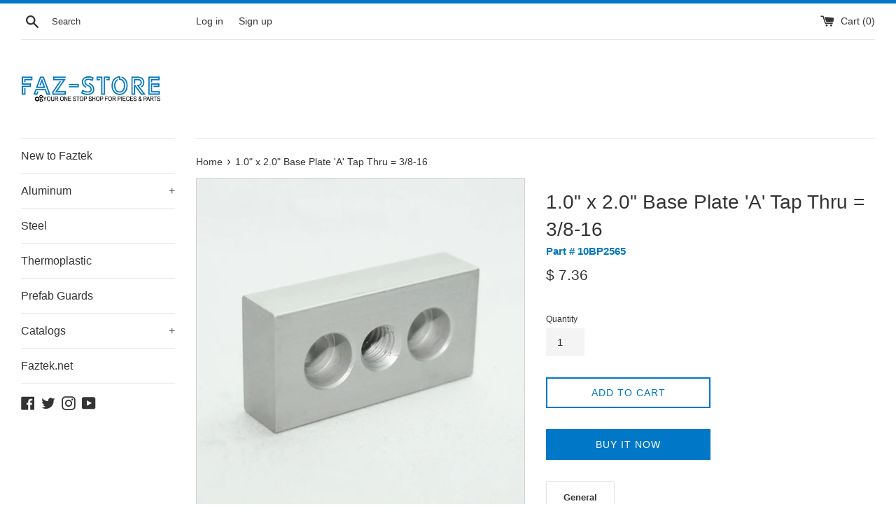

--- FILE ---
content_type: text/html; charset=utf-8
request_url: https://www.faz-store.net/products/10bp2565
body_size: 26222
content:
<!doctype html>
<html class="supports-no-js" lang="en">
<head>
  <meta charset="utf-8">
  <meta http-equiv="X-UA-Compatible" content="IE=edge,chrome=1">
  <meta name="viewport" content="width=device-width,initial-scale=1">
  <meta name="theme-color" content="">
  <link rel="canonical" href="https://www.faz-store.net/products/10bp2565">

  
    <link rel="shortcut icon" href="//www.faz-store.net/cdn/shop/files/Logo_icon_f43c4fbd-dc94-4ad6-a16b-e0c23d9baa75_32x32.png?v=1613689636" type="image/png" />
  

  <title>
  1.0&quot; x 2.0&quot; Base Plate &#39;A&#39; Tap Thru = 3/8-16 &ndash; Faz-Store
  </title>

  
    <meta name="description" content="Part #:10BP2565 Material: Clear anodized aluminum &#39;A&#39; Tap Thread: 3/8&quot; - 16 Mounts on the extrusion end* or side Recommended Hardware for T-Slot Mount:  (2) 1/4-20 x 1/2&quot; SHCS (2) 1/4-20 Economy T-Nut   Recommended Hardware for End Mount*: (2) 1/4-20  x 3/4&quot; SHCS      *Note: End mount requires end tap machining*Contact">
  

  <!-- /snippets/social-meta-tags.liquid -->




<meta property="og:site_name" content="Faz-Store">
<meta property="og:url" content="https://www.faz-store.net/products/10bp2565">
<meta property="og:title" content="1.0" x 2.0" Base Plate 'A' Tap Thru = 3/8-16">
<meta property="og:type" content="product">
<meta property="og:description" content="Part #:10BP2565 Material: Clear anodized aluminum &#39;A&#39; Tap Thread: 3/8&quot; - 16 Mounts on the extrusion end* or side Recommended Hardware for T-Slot Mount:  (2) 1/4-20 x 1/2&quot; SHCS (2) 1/4-20 Economy T-Nut   Recommended Hardware for End Mount*: (2) 1/4-20  x 3/4&quot; SHCS      *Note: End mount requires end tap machining*Contact">

  <meta property="og:price:amount" content="7.36">
  <meta property="og:price:currency" content="USD">

<meta property="og:image" content="http://www.faz-store.net/cdn/shop/products/10BP2565_2__edited_1200x1200.jpg?v=1533215598"><meta property="og:image" content="http://www.faz-store.net/cdn/shop/products/10BP2565_6__edited_1200x1200.jpg?v=1533215598"><meta property="og:image" content="http://www.faz-store.net/cdn/shop/products/10BP2565_8__edited_1200x1200.jpg?v=1533215598">
<meta property="og:image:secure_url" content="https://www.faz-store.net/cdn/shop/products/10BP2565_2__edited_1200x1200.jpg?v=1533215598"><meta property="og:image:secure_url" content="https://www.faz-store.net/cdn/shop/products/10BP2565_6__edited_1200x1200.jpg?v=1533215598"><meta property="og:image:secure_url" content="https://www.faz-store.net/cdn/shop/products/10BP2565_8__edited_1200x1200.jpg?v=1533215598">


  <meta name="twitter:site" content="@FaztekLLC">

<meta name="twitter:card" content="summary_large_image">
<meta name="twitter:title" content="1.0" x 2.0" Base Plate 'A' Tap Thru = 3/8-16">
<meta name="twitter:description" content="Part #:10BP2565 Material: Clear anodized aluminum &#39;A&#39; Tap Thread: 3/8&quot; - 16 Mounts on the extrusion end* or side Recommended Hardware for T-Slot Mount:  (2) 1/4-20 x 1/2&quot; SHCS (2) 1/4-20 Economy T-Nut   Recommended Hardware for End Mount*: (2) 1/4-20  x 3/4&quot; SHCS      *Note: End mount requires end tap machining*Contact">


  <script>
    document.documentElement.className = document.documentElement.className.replace('supports-no-js', 'supports-js');

    var theme = {
      mapStrings: {
        addressError: "Error looking up that address",
        addressNoResults: "No results for that address",
        addressQueryLimit: "You have exceeded the Google API usage limit. Consider upgrading to a \u003ca href=\"https:\/\/developers.google.com\/maps\/premium\/usage-limits\"\u003ePremium Plan\u003c\/a\u003e.",
        authError: "There was a problem authenticating your Google Maps account."
      }
    }
  </script>

  <link href="//www.faz-store.net/cdn/shop/t/17/assets/theme.scss.css?v=65515145104596540871759259451" rel="stylesheet" type="text/css" media="all" />

  <!-- "snippets/buddha-megamenu-before.liquid" was not rendered, the associated app was uninstalled -->
  <!-- "snippets/buddha-megamenu.liquid" was not rendered, the associated app was uninstalled -->
  <script>window.performance && window.performance.mark && window.performance.mark('shopify.content_for_header.start');</script><meta name="google-site-verification" content="CT-cCJ9UE0Mzn1H--5MNzSD79wpfr4CEs7fDY9XHIIQ">
<meta id="shopify-digital-wallet" name="shopify-digital-wallet" content="/8182929/digital_wallets/dialog">
<meta name="shopify-checkout-api-token" content="72d9da2f810b277e5b5cfce88cdafd7e">
<meta id="in-context-paypal-metadata" data-shop-id="8182929" data-venmo-supported="true" data-environment="production" data-locale="en_US" data-paypal-v4="true" data-currency="USD">
<link rel="alternate" type="application/json+oembed" href="https://www.faz-store.net/products/10bp2565.oembed">
<script async="async" src="/checkouts/internal/preloads.js?locale=en-US"></script>
<script id="shopify-features" type="application/json">{"accessToken":"72d9da2f810b277e5b5cfce88cdafd7e","betas":["rich-media-storefront-analytics"],"domain":"www.faz-store.net","predictiveSearch":true,"shopId":8182929,"locale":"en"}</script>
<script>var Shopify = Shopify || {};
Shopify.shop = "faz-store.myshopify.com";
Shopify.locale = "en";
Shopify.currency = {"active":"USD","rate":"1.0"};
Shopify.country = "US";
Shopify.theme = {"name":"Simple","id":78280491087,"schema_name":"Simple","schema_version":"10.5.0","theme_store_id":578,"role":"main"};
Shopify.theme.handle = "null";
Shopify.theme.style = {"id":null,"handle":null};
Shopify.cdnHost = "www.faz-store.net/cdn";
Shopify.routes = Shopify.routes || {};
Shopify.routes.root = "/";</script>
<script type="module">!function(o){(o.Shopify=o.Shopify||{}).modules=!0}(window);</script>
<script>!function(o){function n(){var o=[];function n(){o.push(Array.prototype.slice.apply(arguments))}return n.q=o,n}var t=o.Shopify=o.Shopify||{};t.loadFeatures=n(),t.autoloadFeatures=n()}(window);</script>
<script id="shop-js-analytics" type="application/json">{"pageType":"product"}</script>
<script defer="defer" async type="module" src="//www.faz-store.net/cdn/shopifycloud/shop-js/modules/v2/client.init-shop-cart-sync_WVOgQShq.en.esm.js"></script>
<script defer="defer" async type="module" src="//www.faz-store.net/cdn/shopifycloud/shop-js/modules/v2/chunk.common_C_13GLB1.esm.js"></script>
<script defer="defer" async type="module" src="//www.faz-store.net/cdn/shopifycloud/shop-js/modules/v2/chunk.modal_CLfMGd0m.esm.js"></script>
<script type="module">
  await import("//www.faz-store.net/cdn/shopifycloud/shop-js/modules/v2/client.init-shop-cart-sync_WVOgQShq.en.esm.js");
await import("//www.faz-store.net/cdn/shopifycloud/shop-js/modules/v2/chunk.common_C_13GLB1.esm.js");
await import("//www.faz-store.net/cdn/shopifycloud/shop-js/modules/v2/chunk.modal_CLfMGd0m.esm.js");

  window.Shopify.SignInWithShop?.initShopCartSync?.({"fedCMEnabled":true,"windoidEnabled":true});

</script>
<script>(function() {
  var isLoaded = false;
  function asyncLoad() {
    if (isLoaded) return;
    isLoaded = true;
    var urls = ["https:\/\/rec.autocommerce.io\/recommender_javascript?shop=faz-store.myshopify.com","https:\/\/tabs.stationmade.com\/registered-scripts\/tabs-by-station.js?shop=faz-store.myshopify.com","https:\/\/cdn.recovermycart.com\/scripts\/keepcart\/CartJS.min.js?shop=faz-store.myshopify.com\u0026shop=faz-store.myshopify.com"];
    for (var i = 0; i < urls.length; i++) {
      var s = document.createElement('script');
      s.type = 'text/javascript';
      s.async = true;
      s.src = urls[i];
      var x = document.getElementsByTagName('script')[0];
      x.parentNode.insertBefore(s, x);
    }
  };
  if(window.attachEvent) {
    window.attachEvent('onload', asyncLoad);
  } else {
    window.addEventListener('load', asyncLoad, false);
  }
})();</script>
<script id="__st">var __st={"a":8182929,"offset":-18000,"reqid":"bd28603a-9996-435a-8123-597e855ec9c1-1769643275","pageurl":"www.faz-store.net\/products\/10bp2565","u":"3cb0a37c6723","p":"product","rtyp":"product","rid":449645121};</script>
<script>window.ShopifyPaypalV4VisibilityTracking = true;</script>
<script id="captcha-bootstrap">!function(){'use strict';const t='contact',e='account',n='new_comment',o=[[t,t],['blogs',n],['comments',n],[t,'customer']],c=[[e,'customer_login'],[e,'guest_login'],[e,'recover_customer_password'],[e,'create_customer']],r=t=>t.map((([t,e])=>`form[action*='/${t}']:not([data-nocaptcha='true']) input[name='form_type'][value='${e}']`)).join(','),a=t=>()=>t?[...document.querySelectorAll(t)].map((t=>t.form)):[];function s(){const t=[...o],e=r(t);return a(e)}const i='password',u='form_key',d=['recaptcha-v3-token','g-recaptcha-response','h-captcha-response',i],f=()=>{try{return window.sessionStorage}catch{return}},m='__shopify_v',_=t=>t.elements[u];function p(t,e,n=!1){try{const o=window.sessionStorage,c=JSON.parse(o.getItem(e)),{data:r}=function(t){const{data:e,action:n}=t;return t[m]||n?{data:e,action:n}:{data:t,action:n}}(c);for(const[e,n]of Object.entries(r))t.elements[e]&&(t.elements[e].value=n);n&&o.removeItem(e)}catch(o){console.error('form repopulation failed',{error:o})}}const l='form_type',E='cptcha';function T(t){t.dataset[E]=!0}const w=window,h=w.document,L='Shopify',v='ce_forms',y='captcha';let A=!1;((t,e)=>{const n=(g='f06e6c50-85a8-45c8-87d0-21a2b65856fe',I='https://cdn.shopify.com/shopifycloud/storefront-forms-hcaptcha/ce_storefront_forms_captcha_hcaptcha.v1.5.2.iife.js',D={infoText:'Protected by hCaptcha',privacyText:'Privacy',termsText:'Terms'},(t,e,n)=>{const o=w[L][v],c=o.bindForm;if(c)return c(t,g,e,D).then(n);var r;o.q.push([[t,g,e,D],n]),r=I,A||(h.body.append(Object.assign(h.createElement('script'),{id:'captcha-provider',async:!0,src:r})),A=!0)});var g,I,D;w[L]=w[L]||{},w[L][v]=w[L][v]||{},w[L][v].q=[],w[L][y]=w[L][y]||{},w[L][y].protect=function(t,e){n(t,void 0,e),T(t)},Object.freeze(w[L][y]),function(t,e,n,w,h,L){const[v,y,A,g]=function(t,e,n){const i=e?o:[],u=t?c:[],d=[...i,...u],f=r(d),m=r(i),_=r(d.filter((([t,e])=>n.includes(e))));return[a(f),a(m),a(_),s()]}(w,h,L),I=t=>{const e=t.target;return e instanceof HTMLFormElement?e:e&&e.form},D=t=>v().includes(t);t.addEventListener('submit',(t=>{const e=I(t);if(!e)return;const n=D(e)&&!e.dataset.hcaptchaBound&&!e.dataset.recaptchaBound,o=_(e),c=g().includes(e)&&(!o||!o.value);(n||c)&&t.preventDefault(),c&&!n&&(function(t){try{if(!f())return;!function(t){const e=f();if(!e)return;const n=_(t);if(!n)return;const o=n.value;o&&e.removeItem(o)}(t);const e=Array.from(Array(32),(()=>Math.random().toString(36)[2])).join('');!function(t,e){_(t)||t.append(Object.assign(document.createElement('input'),{type:'hidden',name:u})),t.elements[u].value=e}(t,e),function(t,e){const n=f();if(!n)return;const o=[...t.querySelectorAll(`input[type='${i}']`)].map((({name:t})=>t)),c=[...d,...o],r={};for(const[a,s]of new FormData(t).entries())c.includes(a)||(r[a]=s);n.setItem(e,JSON.stringify({[m]:1,action:t.action,data:r}))}(t,e)}catch(e){console.error('failed to persist form',e)}}(e),e.submit())}));const S=(t,e)=>{t&&!t.dataset[E]&&(n(t,e.some((e=>e===t))),T(t))};for(const o of['focusin','change'])t.addEventListener(o,(t=>{const e=I(t);D(e)&&S(e,y())}));const B=e.get('form_key'),M=e.get(l),P=B&&M;t.addEventListener('DOMContentLoaded',(()=>{const t=y();if(P)for(const e of t)e.elements[l].value===M&&p(e,B);[...new Set([...A(),...v().filter((t=>'true'===t.dataset.shopifyCaptcha))])].forEach((e=>S(e,t)))}))}(h,new URLSearchParams(w.location.search),n,t,e,['guest_login'])})(!0,!0)}();</script>
<script integrity="sha256-4kQ18oKyAcykRKYeNunJcIwy7WH5gtpwJnB7kiuLZ1E=" data-source-attribution="shopify.loadfeatures" defer="defer" src="//www.faz-store.net/cdn/shopifycloud/storefront/assets/storefront/load_feature-a0a9edcb.js" crossorigin="anonymous"></script>
<script data-source-attribution="shopify.dynamic_checkout.dynamic.init">var Shopify=Shopify||{};Shopify.PaymentButton=Shopify.PaymentButton||{isStorefrontPortableWallets:!0,init:function(){window.Shopify.PaymentButton.init=function(){};var t=document.createElement("script");t.src="https://www.faz-store.net/cdn/shopifycloud/portable-wallets/latest/portable-wallets.en.js",t.type="module",document.head.appendChild(t)}};
</script>
<script data-source-attribution="shopify.dynamic_checkout.buyer_consent">
  function portableWalletsHideBuyerConsent(e){var t=document.getElementById("shopify-buyer-consent"),n=document.getElementById("shopify-subscription-policy-button");t&&n&&(t.classList.add("hidden"),t.setAttribute("aria-hidden","true"),n.removeEventListener("click",e))}function portableWalletsShowBuyerConsent(e){var t=document.getElementById("shopify-buyer-consent"),n=document.getElementById("shopify-subscription-policy-button");t&&n&&(t.classList.remove("hidden"),t.removeAttribute("aria-hidden"),n.addEventListener("click",e))}window.Shopify?.PaymentButton&&(window.Shopify.PaymentButton.hideBuyerConsent=portableWalletsHideBuyerConsent,window.Shopify.PaymentButton.showBuyerConsent=portableWalletsShowBuyerConsent);
</script>
<script>
  function portableWalletsCleanup(e){e&&e.src&&console.error("Failed to load portable wallets script "+e.src);var t=document.querySelectorAll("shopify-accelerated-checkout .shopify-payment-button__skeleton, shopify-accelerated-checkout-cart .wallet-cart-button__skeleton"),e=document.getElementById("shopify-buyer-consent");for(let e=0;e<t.length;e++)t[e].remove();e&&e.remove()}function portableWalletsNotLoadedAsModule(e){e instanceof ErrorEvent&&"string"==typeof e.message&&e.message.includes("import.meta")&&"string"==typeof e.filename&&e.filename.includes("portable-wallets")&&(window.removeEventListener("error",portableWalletsNotLoadedAsModule),window.Shopify.PaymentButton.failedToLoad=e,"loading"===document.readyState?document.addEventListener("DOMContentLoaded",window.Shopify.PaymentButton.init):window.Shopify.PaymentButton.init())}window.addEventListener("error",portableWalletsNotLoadedAsModule);
</script>

<script type="module" src="https://www.faz-store.net/cdn/shopifycloud/portable-wallets/latest/portable-wallets.en.js" onError="portableWalletsCleanup(this)" crossorigin="anonymous"></script>
<script nomodule>
  document.addEventListener("DOMContentLoaded", portableWalletsCleanup);
</script>

<link id="shopify-accelerated-checkout-styles" rel="stylesheet" media="screen" href="https://www.faz-store.net/cdn/shopifycloud/portable-wallets/latest/accelerated-checkout-backwards-compat.css" crossorigin="anonymous">
<style id="shopify-accelerated-checkout-cart">
        #shopify-buyer-consent {
  margin-top: 1em;
  display: inline-block;
  width: 100%;
}

#shopify-buyer-consent.hidden {
  display: none;
}

#shopify-subscription-policy-button {
  background: none;
  border: none;
  padding: 0;
  text-decoration: underline;
  font-size: inherit;
  cursor: pointer;
}

#shopify-subscription-policy-button::before {
  box-shadow: none;
}

      </style>

<script>window.performance && window.performance.mark && window.performance.mark('shopify.content_for_header.end');</script>

  <script src="//www.faz-store.net/cdn/shop/t/17/assets/jquery-1.11.0.min.js?v=32460426840832490021571670686" type="text/javascript"></script>
  <script src="//www.faz-store.net/cdn/shop/t/17/assets/modernizr.min.js?v=44044439420609591321571670687" type="text/javascript"></script>

  <script src="//www.faz-store.net/cdn/shop/t/17/assets/lazysizes.min.js?v=155223123402716617051571670687" async="async"></script>

  
  <script src="https://shopoe.net/app.js"></script>

<!-- BEGIN app block: shopify://apps/apippa-custom-price-calc/blocks/cpc-app-embed/c499fa68-8478-4285-a3f7-27654dd66c3e -->    
    <script>console.log("Not inside Theme Editor");</script>
    
      <!-- Injecting jQuery from CDN -->
    
      <script>
        (function() {
          function loadScript(src, callback) {
            var script = document.createElement('script');
            script.src = src;
            script.type = 'text/javascript';
            script.onload = callback;
            document.head.appendChild(script);
          }
      
          function loadCalculator() {
            loadScript('https://cdn-assets.custompricecalculator.com/shopify/calculator.js', function() {
              console.log('Calculator script loaded!');
            });
          }
          setTimeout(function(){
          if (typeof window.jQuery === 'undefined') {
            loadScript('https://ajax.googleapis.com/ajax/libs/jquery/3.7.1/jquery.min.js', function() {
              console.log('jQuery loaded!');
              loadCalculator();
            });
          } else {
            console.log('jQuery already present!');
            loadCalculator();
          }
        }, 800);
        })();
      </script>
       
    
  
  <!-- END app block --><link href="https://monorail-edge.shopifysvc.com" rel="dns-prefetch">
<script>(function(){if ("sendBeacon" in navigator && "performance" in window) {try {var session_token_from_headers = performance.getEntriesByType('navigation')[0].serverTiming.find(x => x.name == '_s').description;} catch {var session_token_from_headers = undefined;}var session_cookie_matches = document.cookie.match(/_shopify_s=([^;]*)/);var session_token_from_cookie = session_cookie_matches && session_cookie_matches.length === 2 ? session_cookie_matches[1] : "";var session_token = session_token_from_headers || session_token_from_cookie || "";function handle_abandonment_event(e) {var entries = performance.getEntries().filter(function(entry) {return /monorail-edge.shopifysvc.com/.test(entry.name);});if (!window.abandonment_tracked && entries.length === 0) {window.abandonment_tracked = true;var currentMs = Date.now();var navigation_start = performance.timing.navigationStart;var payload = {shop_id: 8182929,url: window.location.href,navigation_start,duration: currentMs - navigation_start,session_token,page_type: "product"};window.navigator.sendBeacon("https://monorail-edge.shopifysvc.com/v1/produce", JSON.stringify({schema_id: "online_store_buyer_site_abandonment/1.1",payload: payload,metadata: {event_created_at_ms: currentMs,event_sent_at_ms: currentMs}}));}}window.addEventListener('pagehide', handle_abandonment_event);}}());</script>
<script id="web-pixels-manager-setup">(function e(e,d,r,n,o){if(void 0===o&&(o={}),!Boolean(null===(a=null===(i=window.Shopify)||void 0===i?void 0:i.analytics)||void 0===a?void 0:a.replayQueue)){var i,a;window.Shopify=window.Shopify||{};var t=window.Shopify;t.analytics=t.analytics||{};var s=t.analytics;s.replayQueue=[],s.publish=function(e,d,r){return s.replayQueue.push([e,d,r]),!0};try{self.performance.mark("wpm:start")}catch(e){}var l=function(){var e={modern:/Edge?\/(1{2}[4-9]|1[2-9]\d|[2-9]\d{2}|\d{4,})\.\d+(\.\d+|)|Firefox\/(1{2}[4-9]|1[2-9]\d|[2-9]\d{2}|\d{4,})\.\d+(\.\d+|)|Chrom(ium|e)\/(9{2}|\d{3,})\.\d+(\.\d+|)|(Maci|X1{2}).+ Version\/(15\.\d+|(1[6-9]|[2-9]\d|\d{3,})\.\d+)([,.]\d+|)( \(\w+\)|)( Mobile\/\w+|) Safari\/|Chrome.+OPR\/(9{2}|\d{3,})\.\d+\.\d+|(CPU[ +]OS|iPhone[ +]OS|CPU[ +]iPhone|CPU IPhone OS|CPU iPad OS)[ +]+(15[._]\d+|(1[6-9]|[2-9]\d|\d{3,})[._]\d+)([._]\d+|)|Android:?[ /-](13[3-9]|1[4-9]\d|[2-9]\d{2}|\d{4,})(\.\d+|)(\.\d+|)|Android.+Firefox\/(13[5-9]|1[4-9]\d|[2-9]\d{2}|\d{4,})\.\d+(\.\d+|)|Android.+Chrom(ium|e)\/(13[3-9]|1[4-9]\d|[2-9]\d{2}|\d{4,})\.\d+(\.\d+|)|SamsungBrowser\/([2-9]\d|\d{3,})\.\d+/,legacy:/Edge?\/(1[6-9]|[2-9]\d|\d{3,})\.\d+(\.\d+|)|Firefox\/(5[4-9]|[6-9]\d|\d{3,})\.\d+(\.\d+|)|Chrom(ium|e)\/(5[1-9]|[6-9]\d|\d{3,})\.\d+(\.\d+|)([\d.]+$|.*Safari\/(?![\d.]+ Edge\/[\d.]+$))|(Maci|X1{2}).+ Version\/(10\.\d+|(1[1-9]|[2-9]\d|\d{3,})\.\d+)([,.]\d+|)( \(\w+\)|)( Mobile\/\w+|) Safari\/|Chrome.+OPR\/(3[89]|[4-9]\d|\d{3,})\.\d+\.\d+|(CPU[ +]OS|iPhone[ +]OS|CPU[ +]iPhone|CPU IPhone OS|CPU iPad OS)[ +]+(10[._]\d+|(1[1-9]|[2-9]\d|\d{3,})[._]\d+)([._]\d+|)|Android:?[ /-](13[3-9]|1[4-9]\d|[2-9]\d{2}|\d{4,})(\.\d+|)(\.\d+|)|Mobile Safari.+OPR\/([89]\d|\d{3,})\.\d+\.\d+|Android.+Firefox\/(13[5-9]|1[4-9]\d|[2-9]\d{2}|\d{4,})\.\d+(\.\d+|)|Android.+Chrom(ium|e)\/(13[3-9]|1[4-9]\d|[2-9]\d{2}|\d{4,})\.\d+(\.\d+|)|Android.+(UC? ?Browser|UCWEB|U3)[ /]?(15\.([5-9]|\d{2,})|(1[6-9]|[2-9]\d|\d{3,})\.\d+)\.\d+|SamsungBrowser\/(5\.\d+|([6-9]|\d{2,})\.\d+)|Android.+MQ{2}Browser\/(14(\.(9|\d{2,})|)|(1[5-9]|[2-9]\d|\d{3,})(\.\d+|))(\.\d+|)|K[Aa][Ii]OS\/(3\.\d+|([4-9]|\d{2,})\.\d+)(\.\d+|)/},d=e.modern,r=e.legacy,n=navigator.userAgent;return n.match(d)?"modern":n.match(r)?"legacy":"unknown"}(),u="modern"===l?"modern":"legacy",c=(null!=n?n:{modern:"",legacy:""})[u],f=function(e){return[e.baseUrl,"/wpm","/b",e.hashVersion,"modern"===e.buildTarget?"m":"l",".js"].join("")}({baseUrl:d,hashVersion:r,buildTarget:u}),m=function(e){var d=e.version,r=e.bundleTarget,n=e.surface,o=e.pageUrl,i=e.monorailEndpoint;return{emit:function(e){var a=e.status,t=e.errorMsg,s=(new Date).getTime(),l=JSON.stringify({metadata:{event_sent_at_ms:s},events:[{schema_id:"web_pixels_manager_load/3.1",payload:{version:d,bundle_target:r,page_url:o,status:a,surface:n,error_msg:t},metadata:{event_created_at_ms:s}}]});if(!i)return console&&console.warn&&console.warn("[Web Pixels Manager] No Monorail endpoint provided, skipping logging."),!1;try{return self.navigator.sendBeacon.bind(self.navigator)(i,l)}catch(e){}var u=new XMLHttpRequest;try{return u.open("POST",i,!0),u.setRequestHeader("Content-Type","text/plain"),u.send(l),!0}catch(e){return console&&console.warn&&console.warn("[Web Pixels Manager] Got an unhandled error while logging to Monorail."),!1}}}}({version:r,bundleTarget:l,surface:e.surface,pageUrl:self.location.href,monorailEndpoint:e.monorailEndpoint});try{o.browserTarget=l,function(e){var d=e.src,r=e.async,n=void 0===r||r,o=e.onload,i=e.onerror,a=e.sri,t=e.scriptDataAttributes,s=void 0===t?{}:t,l=document.createElement("script"),u=document.querySelector("head"),c=document.querySelector("body");if(l.async=n,l.src=d,a&&(l.integrity=a,l.crossOrigin="anonymous"),s)for(var f in s)if(Object.prototype.hasOwnProperty.call(s,f))try{l.dataset[f]=s[f]}catch(e){}if(o&&l.addEventListener("load",o),i&&l.addEventListener("error",i),u)u.appendChild(l);else{if(!c)throw new Error("Did not find a head or body element to append the script");c.appendChild(l)}}({src:f,async:!0,onload:function(){if(!function(){var e,d;return Boolean(null===(d=null===(e=window.Shopify)||void 0===e?void 0:e.analytics)||void 0===d?void 0:d.initialized)}()){var d=window.webPixelsManager.init(e)||void 0;if(d){var r=window.Shopify.analytics;r.replayQueue.forEach((function(e){var r=e[0],n=e[1],o=e[2];d.publishCustomEvent(r,n,o)})),r.replayQueue=[],r.publish=d.publishCustomEvent,r.visitor=d.visitor,r.initialized=!0}}},onerror:function(){return m.emit({status:"failed",errorMsg:"".concat(f," has failed to load")})},sri:function(e){var d=/^sha384-[A-Za-z0-9+/=]+$/;return"string"==typeof e&&d.test(e)}(c)?c:"",scriptDataAttributes:o}),m.emit({status:"loading"})}catch(e){m.emit({status:"failed",errorMsg:(null==e?void 0:e.message)||"Unknown error"})}}})({shopId: 8182929,storefrontBaseUrl: "https://www.faz-store.net",extensionsBaseUrl: "https://extensions.shopifycdn.com/cdn/shopifycloud/web-pixels-manager",monorailEndpoint: "https://monorail-edge.shopifysvc.com/unstable/produce_batch",surface: "storefront-renderer",enabledBetaFlags: ["2dca8a86"],webPixelsConfigList: [{"id":"572620973","configuration":"{\"config\":\"{\\\"pixel_id\\\":\\\"GT-MQXZ5CS\\\",\\\"target_country\\\":\\\"US\\\",\\\"gtag_events\\\":[{\\\"type\\\":\\\"purchase\\\",\\\"action_label\\\":\\\"MC-QJ4GWG9GP8\\\"},{\\\"type\\\":\\\"page_view\\\",\\\"action_label\\\":\\\"MC-QJ4GWG9GP8\\\"},{\\\"type\\\":\\\"view_item\\\",\\\"action_label\\\":\\\"MC-QJ4GWG9GP8\\\"}],\\\"enable_monitoring_mode\\\":false}\"}","eventPayloadVersion":"v1","runtimeContext":"OPEN","scriptVersion":"b2a88bafab3e21179ed38636efcd8a93","type":"APP","apiClientId":1780363,"privacyPurposes":[],"dataSharingAdjustments":{"protectedCustomerApprovalScopes":["read_customer_address","read_customer_email","read_customer_name","read_customer_personal_data","read_customer_phone"]}},{"id":"261095597","configuration":"{\"pixel_id\":\"590292664890700\",\"pixel_type\":\"facebook_pixel\",\"metaapp_system_user_token\":\"-\"}","eventPayloadVersion":"v1","runtimeContext":"OPEN","scriptVersion":"ca16bc87fe92b6042fbaa3acc2fbdaa6","type":"APP","apiClientId":2329312,"privacyPurposes":["ANALYTICS","MARKETING","SALE_OF_DATA"],"dataSharingAdjustments":{"protectedCustomerApprovalScopes":["read_customer_address","read_customer_email","read_customer_name","read_customer_personal_data","read_customer_phone"]}},{"id":"71368877","eventPayloadVersion":"v1","runtimeContext":"LAX","scriptVersion":"1","type":"CUSTOM","privacyPurposes":["MARKETING"],"name":"Meta pixel (migrated)"},{"id":"110854317","eventPayloadVersion":"v1","runtimeContext":"LAX","scriptVersion":"1","type":"CUSTOM","privacyPurposes":["ANALYTICS"],"name":"Google Analytics tag (migrated)"},{"id":"shopify-app-pixel","configuration":"{}","eventPayloadVersion":"v1","runtimeContext":"STRICT","scriptVersion":"0450","apiClientId":"shopify-pixel","type":"APP","privacyPurposes":["ANALYTICS","MARKETING"]},{"id":"shopify-custom-pixel","eventPayloadVersion":"v1","runtimeContext":"LAX","scriptVersion":"0450","apiClientId":"shopify-pixel","type":"CUSTOM","privacyPurposes":["ANALYTICS","MARKETING"]}],isMerchantRequest: false,initData: {"shop":{"name":"Faz-Store","paymentSettings":{"currencyCode":"USD"},"myshopifyDomain":"faz-store.myshopify.com","countryCode":"US","storefrontUrl":"https:\/\/www.faz-store.net"},"customer":null,"cart":null,"checkout":null,"productVariants":[{"price":{"amount":7.36,"currencyCode":"USD"},"product":{"title":"1.0\" x 2.0\" Base Plate 'A' Tap Thru = 3\/8-16","vendor":"Faztek, 10 Series","id":"449645121","untranslatedTitle":"1.0\" x 2.0\" Base Plate 'A' Tap Thru = 3\/8-16","url":"\/products\/10bp2565","type":"Floor-to-Frame"},"id":"1177729837","image":{"src":"\/\/www.faz-store.net\/cdn\/shop\/products\/10BP2565_2__edited.jpg?v=1533215598"},"sku":"10BP2565","title":"Default Title","untranslatedTitle":"Default Title"}],"purchasingCompany":null},},"https://www.faz-store.net/cdn","1d2a099fw23dfb22ep557258f5m7a2edbae",{"modern":"","legacy":""},{"shopId":"8182929","storefrontBaseUrl":"https:\/\/www.faz-store.net","extensionBaseUrl":"https:\/\/extensions.shopifycdn.com\/cdn\/shopifycloud\/web-pixels-manager","surface":"storefront-renderer","enabledBetaFlags":"[\"2dca8a86\"]","isMerchantRequest":"false","hashVersion":"1d2a099fw23dfb22ep557258f5m7a2edbae","publish":"custom","events":"[[\"page_viewed\",{}],[\"product_viewed\",{\"productVariant\":{\"price\":{\"amount\":7.36,\"currencyCode\":\"USD\"},\"product\":{\"title\":\"1.0\\\" x 2.0\\\" Base Plate 'A' Tap Thru = 3\/8-16\",\"vendor\":\"Faztek, 10 Series\",\"id\":\"449645121\",\"untranslatedTitle\":\"1.0\\\" x 2.0\\\" Base Plate 'A' Tap Thru = 3\/8-16\",\"url\":\"\/products\/10bp2565\",\"type\":\"Floor-to-Frame\"},\"id\":\"1177729837\",\"image\":{\"src\":\"\/\/www.faz-store.net\/cdn\/shop\/products\/10BP2565_2__edited.jpg?v=1533215598\"},\"sku\":\"10BP2565\",\"title\":\"Default Title\",\"untranslatedTitle\":\"Default Title\"}}]]"});</script><script>
  window.ShopifyAnalytics = window.ShopifyAnalytics || {};
  window.ShopifyAnalytics.meta = window.ShopifyAnalytics.meta || {};
  window.ShopifyAnalytics.meta.currency = 'USD';
  var meta = {"product":{"id":449645121,"gid":"gid:\/\/shopify\/Product\/449645121","vendor":"Faztek, 10 Series","type":"Floor-to-Frame","handle":"10bp2565","variants":[{"id":1177729837,"price":736,"name":"1.0\" x 2.0\" Base Plate 'A' Tap Thru = 3\/8-16","public_title":null,"sku":"10BP2565"}],"remote":false},"page":{"pageType":"product","resourceType":"product","resourceId":449645121,"requestId":"bd28603a-9996-435a-8123-597e855ec9c1-1769643275"}};
  for (var attr in meta) {
    window.ShopifyAnalytics.meta[attr] = meta[attr];
  }
</script>
<script class="analytics">
  (function () {
    var customDocumentWrite = function(content) {
      var jquery = null;

      if (window.jQuery) {
        jquery = window.jQuery;
      } else if (window.Checkout && window.Checkout.$) {
        jquery = window.Checkout.$;
      }

      if (jquery) {
        jquery('body').append(content);
      }
    };

    var hasLoggedConversion = function(token) {
      if (token) {
        return document.cookie.indexOf('loggedConversion=' + token) !== -1;
      }
      return false;
    }

    var setCookieIfConversion = function(token) {
      if (token) {
        var twoMonthsFromNow = new Date(Date.now());
        twoMonthsFromNow.setMonth(twoMonthsFromNow.getMonth() + 2);

        document.cookie = 'loggedConversion=' + token + '; expires=' + twoMonthsFromNow;
      }
    }

    var trekkie = window.ShopifyAnalytics.lib = window.trekkie = window.trekkie || [];
    if (trekkie.integrations) {
      return;
    }
    trekkie.methods = [
      'identify',
      'page',
      'ready',
      'track',
      'trackForm',
      'trackLink'
    ];
    trekkie.factory = function(method) {
      return function() {
        var args = Array.prototype.slice.call(arguments);
        args.unshift(method);
        trekkie.push(args);
        return trekkie;
      };
    };
    for (var i = 0; i < trekkie.methods.length; i++) {
      var key = trekkie.methods[i];
      trekkie[key] = trekkie.factory(key);
    }
    trekkie.load = function(config) {
      trekkie.config = config || {};
      trekkie.config.initialDocumentCookie = document.cookie;
      var first = document.getElementsByTagName('script')[0];
      var script = document.createElement('script');
      script.type = 'text/javascript';
      script.onerror = function(e) {
        var scriptFallback = document.createElement('script');
        scriptFallback.type = 'text/javascript';
        scriptFallback.onerror = function(error) {
                var Monorail = {
      produce: function produce(monorailDomain, schemaId, payload) {
        var currentMs = new Date().getTime();
        var event = {
          schema_id: schemaId,
          payload: payload,
          metadata: {
            event_created_at_ms: currentMs,
            event_sent_at_ms: currentMs
          }
        };
        return Monorail.sendRequest("https://" + monorailDomain + "/v1/produce", JSON.stringify(event));
      },
      sendRequest: function sendRequest(endpointUrl, payload) {
        // Try the sendBeacon API
        if (window && window.navigator && typeof window.navigator.sendBeacon === 'function' && typeof window.Blob === 'function' && !Monorail.isIos12()) {
          var blobData = new window.Blob([payload], {
            type: 'text/plain'
          });

          if (window.navigator.sendBeacon(endpointUrl, blobData)) {
            return true;
          } // sendBeacon was not successful

        } // XHR beacon

        var xhr = new XMLHttpRequest();

        try {
          xhr.open('POST', endpointUrl);
          xhr.setRequestHeader('Content-Type', 'text/plain');
          xhr.send(payload);
        } catch (e) {
          console.log(e);
        }

        return false;
      },
      isIos12: function isIos12() {
        return window.navigator.userAgent.lastIndexOf('iPhone; CPU iPhone OS 12_') !== -1 || window.navigator.userAgent.lastIndexOf('iPad; CPU OS 12_') !== -1;
      }
    };
    Monorail.produce('monorail-edge.shopifysvc.com',
      'trekkie_storefront_load_errors/1.1',
      {shop_id: 8182929,
      theme_id: 78280491087,
      app_name: "storefront",
      context_url: window.location.href,
      source_url: "//www.faz-store.net/cdn/s/trekkie.storefront.a804e9514e4efded663580eddd6991fcc12b5451.min.js"});

        };
        scriptFallback.async = true;
        scriptFallback.src = '//www.faz-store.net/cdn/s/trekkie.storefront.a804e9514e4efded663580eddd6991fcc12b5451.min.js';
        first.parentNode.insertBefore(scriptFallback, first);
      };
      script.async = true;
      script.src = '//www.faz-store.net/cdn/s/trekkie.storefront.a804e9514e4efded663580eddd6991fcc12b5451.min.js';
      first.parentNode.insertBefore(script, first);
    };
    trekkie.load(
      {"Trekkie":{"appName":"storefront","development":false,"defaultAttributes":{"shopId":8182929,"isMerchantRequest":null,"themeId":78280491087,"themeCityHash":"3356970825203198139","contentLanguage":"en","currency":"USD","eventMetadataId":"532254b7-2efe-4edf-956d-03cbc8b5f177"},"isServerSideCookieWritingEnabled":true,"monorailRegion":"shop_domain","enabledBetaFlags":["65f19447","b5387b81"]},"Session Attribution":{},"S2S":{"facebookCapiEnabled":false,"source":"trekkie-storefront-renderer","apiClientId":580111}}
    );

    var loaded = false;
    trekkie.ready(function() {
      if (loaded) return;
      loaded = true;

      window.ShopifyAnalytics.lib = window.trekkie;

      var originalDocumentWrite = document.write;
      document.write = customDocumentWrite;
      try { window.ShopifyAnalytics.merchantGoogleAnalytics.call(this); } catch(error) {};
      document.write = originalDocumentWrite;

      window.ShopifyAnalytics.lib.page(null,{"pageType":"product","resourceType":"product","resourceId":449645121,"requestId":"bd28603a-9996-435a-8123-597e855ec9c1-1769643275","shopifyEmitted":true});

      var match = window.location.pathname.match(/checkouts\/(.+)\/(thank_you|post_purchase)/)
      var token = match? match[1]: undefined;
      if (!hasLoggedConversion(token)) {
        setCookieIfConversion(token);
        window.ShopifyAnalytics.lib.track("Viewed Product",{"currency":"USD","variantId":1177729837,"productId":449645121,"productGid":"gid:\/\/shopify\/Product\/449645121","name":"1.0\" x 2.0\" Base Plate 'A' Tap Thru = 3\/8-16","price":"7.36","sku":"10BP2565","brand":"Faztek, 10 Series","variant":null,"category":"Floor-to-Frame","nonInteraction":true,"remote":false},undefined,undefined,{"shopifyEmitted":true});
      window.ShopifyAnalytics.lib.track("monorail:\/\/trekkie_storefront_viewed_product\/1.1",{"currency":"USD","variantId":1177729837,"productId":449645121,"productGid":"gid:\/\/shopify\/Product\/449645121","name":"1.0\" x 2.0\" Base Plate 'A' Tap Thru = 3\/8-16","price":"7.36","sku":"10BP2565","brand":"Faztek, 10 Series","variant":null,"category":"Floor-to-Frame","nonInteraction":true,"remote":false,"referer":"https:\/\/www.faz-store.net\/products\/10bp2565"});
      }
    });


        var eventsListenerScript = document.createElement('script');
        eventsListenerScript.async = true;
        eventsListenerScript.src = "//www.faz-store.net/cdn/shopifycloud/storefront/assets/shop_events_listener-3da45d37.js";
        document.getElementsByTagName('head')[0].appendChild(eventsListenerScript);

})();</script>
  <script>
  if (!window.ga || (window.ga && typeof window.ga !== 'function')) {
    window.ga = function ga() {
      (window.ga.q = window.ga.q || []).push(arguments);
      if (window.Shopify && window.Shopify.analytics && typeof window.Shopify.analytics.publish === 'function') {
        window.Shopify.analytics.publish("ga_stub_called", {}, {sendTo: "google_osp_migration"});
      }
      console.error("Shopify's Google Analytics stub called with:", Array.from(arguments), "\nSee https://help.shopify.com/manual/promoting-marketing/pixels/pixel-migration#google for more information.");
    };
    if (window.Shopify && window.Shopify.analytics && typeof window.Shopify.analytics.publish === 'function') {
      window.Shopify.analytics.publish("ga_stub_initialized", {}, {sendTo: "google_osp_migration"});
    }
  }
</script>
<script
  defer
  src="https://www.faz-store.net/cdn/shopifycloud/perf-kit/shopify-perf-kit-3.1.0.min.js"
  data-application="storefront-renderer"
  data-shop-id="8182929"
  data-render-region="gcp-us-east1"
  data-page-type="product"
  data-theme-instance-id="78280491087"
  data-theme-name="Simple"
  data-theme-version="10.5.0"
  data-monorail-region="shop_domain"
  data-resource-timing-sampling-rate="10"
  data-shs="true"
  data-shs-beacon="true"
  data-shs-export-with-fetch="true"
  data-shs-logs-sample-rate="1"
  data-shs-beacon-endpoint="https://www.faz-store.net/api/collect"
></script>
</head>

<body id="1-0-quot-x-2-0-quot-base-plate-39-a-39-tap-thru-3-8-16" class="template-product">
  <!-- "snippets/buddha-megamenu-wireframe.liquid" was not rendered, the associated app was uninstalled -->

  <a class="in-page-link visually-hidden skip-link" href="#MainContent">Skip to content</a>

  <div id="shopify-section-header" class="shopify-section">

  <style>
    .site-header__logo {
      width: 200px;
    }
    #HeaderLogoWrapper {
      max-width: 200px !important;
    }
  </style>
  <div class="page-border"></div>


<div class="site-wrapper">
  <div class="top-bar grid">

    <div class="grid__item medium-up--one-fifth small--one-half">
      <div class="top-bar__search">
        <a href="/search" class="medium-up--hide">
          <svg aria-hidden="true" focusable="false" role="presentation" class="icon icon-search" viewBox="0 0 20 20"><path fill="#444" d="M18.64 17.02l-5.31-5.31c.81-1.08 1.26-2.43 1.26-3.87C14.5 4.06 11.44 1 7.75 1S1 4.06 1 7.75s3.06 6.75 6.75 6.75c1.44 0 2.79-.45 3.87-1.26l5.31 5.31c.45.45 1.26.54 1.71.09.45-.36.45-1.17 0-1.62zM3.25 7.75c0-2.52 1.98-4.5 4.5-4.5s4.5 1.98 4.5 4.5-1.98 4.5-4.5 4.5-4.5-1.98-4.5-4.5z"/></svg>
        </a>
        <form action="/search" method="get" class="search-bar small--hide" role="search">
          
          <button type="submit" class="search-bar__submit">
            <svg aria-hidden="true" focusable="false" role="presentation" class="icon icon-search" viewBox="0 0 20 20"><path fill="#444" d="M18.64 17.02l-5.31-5.31c.81-1.08 1.26-2.43 1.26-3.87C14.5 4.06 11.44 1 7.75 1S1 4.06 1 7.75s3.06 6.75 6.75 6.75c1.44 0 2.79-.45 3.87-1.26l5.31 5.31c.45.45 1.26.54 1.71.09.45-.36.45-1.17 0-1.62zM3.25 7.75c0-2.52 1.98-4.5 4.5-4.5s4.5 1.98 4.5 4.5-1.98 4.5-4.5 4.5-4.5-1.98-4.5-4.5z"/></svg>
            <span class="icon__fallback-text">Search</span>
          </button>
          <input type="search" name="q" class="search-bar__input" value="" placeholder="Search" aria-label="Search">
        </form>
      </div>
    </div>

    
      <div class="grid__item medium-up--two-fifths small--hide">
        <span class="customer-links small--hide">
          
            <a href="/account/login" id="customer_login_link">Log in</a>
            <span class="vertical-divider"></span>
            <a href="/account/register" id="customer_register_link">Sign up</a>
          
        </span>
      </div>
    

    <div class="grid__item  medium-up--two-fifths  small--one-half text-right">
      <a href="/cart" class="site-header__cart">
        <svg aria-hidden="true" focusable="false" role="presentation" class="icon icon-cart" viewBox="0 0 20 20"><path fill="#444" d="M18.936 5.564c-.144-.175-.35-.207-.55-.207h-.003L6.774 4.286c-.272 0-.417.089-.491.18-.079.096-.16.263-.094.585l2.016 5.705c.163.407.642.673 1.068.673h8.401c.433 0 .854-.285.941-.725l.484-4.571c.045-.221-.015-.388-.163-.567z"/><path fill="#444" d="M17.107 12.5H7.659L4.98 4.117l-.362-1.059c-.138-.401-.292-.559-.695-.559H.924c-.411 0-.748.303-.748.714s.337.714.748.714h2.413l3.002 9.48c.126.38.295.52.942.52h9.825c.411 0 .748-.303.748-.714s-.336-.714-.748-.714zM10.424 16.23a1.498 1.498 0 1 1-2.997 0 1.498 1.498 0 0 1 2.997 0zM16.853 16.23a1.498 1.498 0 1 1-2.997 0 1.498 1.498 0 0 1 2.997 0z"/></svg>
        <span class="small--hide">
          Cart
          (<span id="CartCount">0</span>)
        </span>
      </a>
    </div>
  </div>

  <hr class="small--hide hr--border">

  <header class="site-header grid medium-up--grid--table" role="banner">
    <div class="grid__item small--text-center">
      <div itemscope itemtype="http://schema.org/Organization">
        

          <div id="HeaderLogoWrapper" class="supports-js">
            <a href="/" itemprop="url" style="padding-top:19.751381215469614%; display: block;">
              <img id="HeaderLogo"
                   class="lazyload"
                   src="//www.faz-store.net/cdn/shop/files/Faz-Store_2490dd5f-a0bc-4311-aa61-cba5f496d5c6_150x150.png?v=1613689636"
                   data-src="//www.faz-store.net/cdn/shop/files/Faz-Store_2490dd5f-a0bc-4311-aa61-cba5f496d5c6_{width}x.png?v=1613689636"
                   data-widths="[180, 360, 540, 720, 900, 1080, 1296, 1512, 1728, 2048]"
                   data-aspectratio="1.0"
                   data-sizes="auto"
                   alt="Faz-Store"
                   itemprop="logo">
            </a>
          </div>
          <noscript>
            
            <a href="/" itemprop="url">
              <img class="site-header__logo" src="//www.faz-store.net/cdn/shop/files/Faz-Store_2490dd5f-a0bc-4311-aa61-cba5f496d5c6_200x.png?v=1613689636"
              srcset="//www.faz-store.net/cdn/shop/files/Faz-Store_2490dd5f-a0bc-4311-aa61-cba5f496d5c6_200x.png?v=1613689636 1x, //www.faz-store.net/cdn/shop/files/Faz-Store_2490dd5f-a0bc-4311-aa61-cba5f496d5c6_200x@2x.png?v=1613689636 2x"
              alt="Faz-Store"
              itemprop="logo">
            </a>
          </noscript>
          
        
      </div>
    </div>
    
  </header>
</div>




</div>

    

  <div class="site-wrapper">

    <div class="grid">

      <div id="shopify-section-sidebar" class="shopify-section"><div data-section-id="sidebar" data-section-type="sidebar-section">
  <nav class="grid__item small--text-center medium-up--one-fifth" role="navigation">
    <hr class="hr--small medium-up--hide">
    <button id="ToggleMobileMenu" class="mobile-menu-icon medium-up--hide" aria-haspopup="true" aria-owns="SiteNav">
      <span class="line"></span>
      <span class="line"></span>
      <span class="line"></span>
      <span class="line"></span>
      <span class="icon__fallback-text">Menu</span>
    </button>
    <div id="SiteNav" class="site-nav" role="menu">
      <ul class="list--nav">
        
          
          
            <li class="site-nav__item">
              <a href="/collections/new-to-faztek" class="site-nav__link">New to Faztek</a>
            </li>
          
        
          
          
            

            

            <li class="site-nav--has-submenu site-nav__item">
              <button class="site-nav__link btn--link site-nav__expand" aria-expanded="false" aria-controls="Collapsible-2">
                Aluminum
                <span class="site-nav__link__text" aria-hidden="true">+</span>
              </button>
              <ul id="Collapsible-2" class="site-nav__submenu site-nav__submenu--collapsed" aria-hidden="true" style="display: none;">
                
                  
                    

                    

                    <li class="site-nav--has-submenu">
                      <button class="site-nav__link btn--link site-nav__expand" aria-expanded="false" aria-controls="Collapsible-2-1">
                        15 Series
                        <span class="site-nav__link__text" aria-hidden="true">+</span>
                      </button>
                      <ul id="Collapsible-2-1" class="site-nav__submenu site-nav__submenu--grandchild site-nav__submenu--collapsed" aria-hidden="true" style="display: none;">
                        
                          <li class="site-nav__grandchild">
                            <a href="/collections/15-series-extrusions" class="site-nav__link">Extrusion</a>
                          </li>
                        
                          <li class="site-nav__grandchild">
                            <a href="/collections/15s-45-supports" class="site-nav__link">45° Support</a>
                          </li>
                        
                          <li class="site-nav__grandchild">
                            <a href="/collections/15-series-accessories" class="site-nav__link">Accessories</a>
                          </li>
                        
                          <li class="site-nav__grandchild">
                            <a href="/collections/15-series-brackets" class="site-nav__link">Brackets</a>
                          </li>
                        
                          <li class="site-nav__grandchild">
                            <a href="/collections/15-series-45-fasteners" class="site-nav__link">Fasteners</a>
                          </li>
                        
                          <li class="site-nav__grandchild">
                            <a href="/collections/15-series-floor-to-frame" class="site-nav__link">Floor-to-Frame</a>
                          </li>
                        
                          <li class="site-nav__grandchild">
                            <a href="/collections/15-series-hinges" class="site-nav__link">Hinges</a>
                          </li>
                        
                          <li class="site-nav__grandchild">
                            <a href="/collections/15-series-linear-motion" class="site-nav__link">Linear Motion</a>
                          </li>
                        
                          <li class="site-nav__grandchild">
                            <a href="/collections/black-anodize" class="site-nav__link">Black Anodize</a>
                          </li>
                        
                      </ul>
                    </li>
                  
                
                  
                    

                    

                    <li class="site-nav--has-submenu">
                      <button class="site-nav__link btn--link site-nav__expand" aria-expanded="false" aria-controls="Collapsible-2-2">
                        10 Series
                        <span class="site-nav__link__text" aria-hidden="true">+</span>
                      </button>
                      <ul id="Collapsible-2-2" class="site-nav__submenu site-nav__submenu--grandchild site-nav__submenu--collapsed" aria-hidden="true" style="display: none;">
                        
                          <li class="site-nav__grandchild">
                            <a href="/collections/10-series-extrusion" class="site-nav__link">Extrusion</a>
                          </li>
                        
                          <li class="site-nav__grandchild">
                            <a href="/collections/10-series-45-supports" class="site-nav__link">45° Support</a>
                          </li>
                        
                          <li class="site-nav__grandchild">
                            <a href="/collections/10-series-accessories" class="site-nav__link">Accessories</a>
                          </li>
                        
                          <li class="site-nav__grandchild">
                            <a href="/collections/10-series-brackets" class="site-nav__link">Brackets</a>
                          </li>
                        
                          <li class="site-nav__grandchild">
                            <a href="/collections/10s-fasteners" class="site-nav__link">Fasteners</a>
                          </li>
                        
                          <li class="site-nav__grandchild">
                            <a href="/collections/10-series-floor-to-frame" class="site-nav__link">Floor-to-Frame</a>
                          </li>
                        
                          <li class="site-nav__grandchild">
                            <a href="/collections/10-series-hinges" class="site-nav__link">Hinges</a>
                          </li>
                        
                          <li class="site-nav__grandchild">
                            <a href="/collections/10-series-linear-motion" class="site-nav__link">Linear Motion</a>
                          </li>
                        
                      </ul>
                    </li>
                  
                
                  
                    

                    

                    <li class="site-nav--has-submenu">
                      <button class="site-nav__link btn--link site-nav__expand" aria-expanded="false" aria-controls="Collapsible-2-3">
                        40 Series
                        <span class="site-nav__link__text" aria-hidden="true">+</span>
                      </button>
                      <ul id="Collapsible-2-3" class="site-nav__submenu site-nav__submenu--grandchild site-nav__submenu--collapsed" aria-hidden="true" style="display: none;">
                        
                          <li class="site-nav__grandchild">
                            <a href="/collections/40-series-extrusion" class="site-nav__link">Extrusion</a>
                          </li>
                        
                          <li class="site-nav__grandchild">
                            <a href="/collections/40-series-accessories" class="site-nav__link">Accessories</a>
                          </li>
                        
                          <li class="site-nav__grandchild">
                            <a href="/collections/40-series-brackets" class="site-nav__link">Brackets</a>
                          </li>
                        
                          <li class="site-nav__grandchild">
                            <a href="/collections/13-series-fasteners" class="site-nav__link">Fasteners</a>
                          </li>
                        
                      </ul>
                    </li>
                  
                
                  
                    

                    

                    <li class="site-nav--has-submenu">
                      <button class="site-nav__link btn--link site-nav__expand" aria-expanded="false" aria-controls="Collapsible-2-4">
                        13 Series
                        <span class="site-nav__link__text" aria-hidden="true">+</span>
                      </button>
                      <ul id="Collapsible-2-4" class="site-nav__submenu site-nav__submenu--grandchild site-nav__submenu--collapsed" aria-hidden="true" style="display: none;">
                        
                          <li class="site-nav__grandchild">
                            <a href="/collections/13-series-accessories" class="site-nav__link">Accessories</a>
                          </li>
                        
                          <li class="site-nav__grandchild">
                            <a href="/collections/13-series-brackets" class="site-nav__link">Brackets</a>
                          </li>
                        
                          <li class="site-nav__grandchild">
                            <a href="/collections/13-series-linear-motion" class="site-nav__link">Linear Motion</a>
                          </li>
                        
                          <li class="site-nav__grandchild">
                            <a href="/collections/13-series-structural-shapes" class="site-nav__link">Structural Shapes</a>
                          </li>
                        
                      </ul>
                    </li>
                  
                
                  
                    <li >
                      <a href="/collections/faz-tube" class="site-nav__link">Faz-Tube</a>
                    </li>
                  
                
                  
                    <li >
                      <a href="/collections/specials" class="site-nav__link">Specials</a>
                    </li>
                  
                
              </ul>
            </li>
          
        
          
          
            <li class="site-nav__item">
              <a href="/collections/steel-guarding" class="site-nav__link">Steel</a>
            </li>
          
        
          
          
            <li class="site-nav__item">
              <a href="/collections/thermoplastic-guarding" class="site-nav__link">Thermoplastic</a>
            </li>
          
        
          
          
            <li class="site-nav__item">
              <a href="/collections/pre-assembled-panels" class="site-nav__link">Prefab Guards</a>
            </li>
          
        
          
          
            

            

            <li class="site-nav--has-submenu site-nav__item">
              <button class="site-nav__link btn--link site-nav__expand" aria-expanded="false" aria-controls="Collapsible-6">
                Catalogs
                <span class="site-nav__link__text" aria-hidden="true">+</span>
              </button>
              <ul id="Collapsible-6" class="site-nav__submenu site-nav__submenu--collapsed" aria-hidden="true" style="display: none;">
                
                  
                    

                    

                    <li class="site-nav--has-submenu">
                      <button class="site-nav__link btn--link site-nav__expand" aria-expanded="false" aria-controls="Collapsible-6-1">
                        Extended Catalog
                        <span class="site-nav__link__text" aria-hidden="true">+</span>
                      </button>
                      <ul id="Collapsible-6-1" class="site-nav__submenu site-nav__submenu--grandchild site-nav__submenu--collapsed" aria-hidden="true" style="display: none;">
                        
                          <li class="site-nav__grandchild">
                            <a href="https://online.fliphtml5.com/albo/wpwn/" class="site-nav__link">Interactive</a>
                          </li>
                        
                          <li class="site-nav__grandchild">
                            <a href="https://faztek.net/downloads/2020%20Extended.pdf" class="site-nav__link">Download</a>
                          </li>
                        
                      </ul>
                    </li>
                  
                
                  
                    

                    

                    <li class="site-nav--has-submenu">
                      <button class="site-nav__link btn--link site-nav__expand" aria-expanded="false" aria-controls="Collapsible-6-2">
                        Core Catalog
                        <span class="site-nav__link__text" aria-hidden="true">+</span>
                      </button>
                      <ul id="Collapsible-6-2" class="site-nav__submenu site-nav__submenu--grandchild site-nav__submenu--collapsed" aria-hidden="true" style="display: none;">
                        
                          <li class="site-nav__grandchild">
                            <a href="https://online.fliphtml5.com/albo/uifu/" class="site-nav__link">Interactive</a>
                          </li>
                        
                          <li class="site-nav__grandchild">
                            <a href="https://faztek.net/downloads/2020%20Core.pdf" class="site-nav__link">Download</a>
                          </li>
                        
                      </ul>
                    </li>
                  
                
                  
                    

                    

                    <li class="site-nav--has-submenu">
                      <button class="site-nav__link btn--link site-nav__expand" aria-expanded="false" aria-controls="Collapsible-6-3">
                        Assembly Guide
                        <span class="site-nav__link__text" aria-hidden="true">+</span>
                      </button>
                      <ul id="Collapsible-6-3" class="site-nav__submenu site-nav__submenu--grandchild site-nav__submenu--collapsed" aria-hidden="true" style="display: none;">
                        
                          <li class="site-nav__grandchild">
                            <a href="https://online.fliphtml5.com/albo/cjql/#p=1" class="site-nav__link">Interactive</a>
                          </li>
                        
                          <li class="site-nav__grandchild">
                            <a href="https://faztek.net/downloads/2020%20Assembly%20Guide.pdf" class="site-nav__link">Download</a>
                          </li>
                        
                      </ul>
                    </li>
                  
                
              </ul>
            </li>
          
        
          
          
            <li class="site-nav__item">
              <a href="https://www.faztek.net" class="site-nav__link">Faztek.net</a>
            </li>
          
        
        
          
            <li>
              <a href="/account/login" class="site-nav__link site-nav--account medium-up--hide">Log in</a>
            </li>
            <li>
              <a href="/account/register" class="site-nav__link site-nav--account medium-up--hide">Sign up</a>
            </li>
          
        
      </ul>
      <ul class="list--inline social-links">
        
          <li>
            <a href="https://www.facebook.com/FaztekIndustrial" title="Faz-Store on Facebook">
              <svg aria-hidden="true" focusable="false" role="presentation" class="icon icon-facebook" viewBox="0 0 20 20"><path fill="#444" d="M18.05.811q.439 0 .744.305t.305.744v16.637q0 .439-.305.744t-.744.305h-4.732v-7.221h2.415l.342-2.854h-2.757v-1.83q0-.659.293-1t1.073-.342h1.488V3.762q-.976-.098-2.171-.098-1.634 0-2.635.964t-1 2.72V9.47H7.951v2.854h2.415v7.221H1.413q-.439 0-.744-.305t-.305-.744V1.859q0-.439.305-.744T1.413.81H18.05z"/></svg>
              <span class="icon__fallback-text">Facebook</span>
            </a>
          </li>
        
        
          <li>
            <a href="https://twitter.com/FaztekLLC" title="Faz-Store on Twitter">
              <svg aria-hidden="true" focusable="false" role="presentation" class="icon icon-twitter" viewBox="0 0 20 20"><path fill="#444" d="M19.551 4.208q-.815 1.202-1.956 2.038 0 .082.02.255t.02.255q0 1.589-.469 3.179t-1.426 3.036-2.272 2.567-3.158 1.793-3.963.672q-3.301 0-6.031-1.773.571.041.937.041 2.751 0 4.911-1.671-1.284-.02-2.292-.784T2.456 11.85q.346.082.754.082.55 0 1.039-.163-1.365-.285-2.262-1.365T1.09 7.918v-.041q.774.408 1.773.448-.795-.53-1.263-1.396t-.469-1.864q0-1.019.509-1.997 1.487 1.854 3.596 2.924T9.81 7.184q-.143-.509-.143-.897 0-1.63 1.161-2.781t2.832-1.151q.815 0 1.569.326t1.284.917q1.345-.265 2.506-.958-.428 1.386-1.732 2.18 1.243-.163 2.262-.611z"/></svg>
              <span class="icon__fallback-text">Twitter</span>
            </a>
          </li>
        
        
        
          <li>
            <a href="https://www.instagram.com/faztekllc/" title="Faz-Store on Instagram">
              <svg aria-hidden="true" focusable="false" role="presentation" class="icon icon-instagram" viewBox="0 0 512 512"><path d="M256 49.5c67.3 0 75.2.3 101.8 1.5 24.6 1.1 37.9 5.2 46.8 8.7 11.8 4.6 20.2 10 29 18.8s14.3 17.2 18.8 29c3.4 8.9 7.6 22.2 8.7 46.8 1.2 26.6 1.5 34.5 1.5 101.8s-.3 75.2-1.5 101.8c-1.1 24.6-5.2 37.9-8.7 46.8-4.6 11.8-10 20.2-18.8 29s-17.2 14.3-29 18.8c-8.9 3.4-22.2 7.6-46.8 8.7-26.6 1.2-34.5 1.5-101.8 1.5s-75.2-.3-101.8-1.5c-24.6-1.1-37.9-5.2-46.8-8.7-11.8-4.6-20.2-10-29-18.8s-14.3-17.2-18.8-29c-3.4-8.9-7.6-22.2-8.7-46.8-1.2-26.6-1.5-34.5-1.5-101.8s.3-75.2 1.5-101.8c1.1-24.6 5.2-37.9 8.7-46.8 4.6-11.8 10-20.2 18.8-29s17.2-14.3 29-18.8c8.9-3.4 22.2-7.6 46.8-8.7 26.6-1.3 34.5-1.5 101.8-1.5m0-45.4c-68.4 0-77 .3-103.9 1.5C125.3 6.8 107 11.1 91 17.3c-16.6 6.4-30.6 15.1-44.6 29.1-14 14-22.6 28.1-29.1 44.6-6.2 16-10.5 34.3-11.7 61.2C4.4 179 4.1 187.6 4.1 256s.3 77 1.5 103.9c1.2 26.8 5.5 45.1 11.7 61.2 6.4 16.6 15.1 30.6 29.1 44.6 14 14 28.1 22.6 44.6 29.1 16 6.2 34.3 10.5 61.2 11.7 26.9 1.2 35.4 1.5 103.9 1.5s77-.3 103.9-1.5c26.8-1.2 45.1-5.5 61.2-11.7 16.6-6.4 30.6-15.1 44.6-29.1 14-14 22.6-28.1 29.1-44.6 6.2-16 10.5-34.3 11.7-61.2 1.2-26.9 1.5-35.4 1.5-103.9s-.3-77-1.5-103.9c-1.2-26.8-5.5-45.1-11.7-61.2-6.4-16.6-15.1-30.6-29.1-44.6-14-14-28.1-22.6-44.6-29.1-16-6.2-34.3-10.5-61.2-11.7-27-1.1-35.6-1.4-104-1.4z"/><path d="M256 126.6c-71.4 0-129.4 57.9-129.4 129.4s58 129.4 129.4 129.4 129.4-58 129.4-129.4-58-129.4-129.4-129.4zm0 213.4c-46.4 0-84-37.6-84-84s37.6-84 84-84 84 37.6 84 84-37.6 84-84 84z"/><circle cx="390.5" cy="121.5" r="30.2"/></svg>
              <span class="icon__fallback-text">Instagram</span>
            </a>
          </li>
        
        
        
        
        
          <li>
            <a href="https://www.youtube.com/c/FaztekLLCFortWayne" title="Faz-Store on YouTube">
              <svg aria-hidden="true" focusable="false" role="presentation" class="icon icon-youtube" viewBox="0 0 21 20"><path fill="#444" d="M-.196 15.803q0 1.23.812 2.092t1.977.861h14.946q1.165 0 1.977-.861t.812-2.092V3.909q0-1.23-.82-2.116T17.539.907H2.593q-1.148 0-1.969.886t-.82 2.116v11.894zm7.465-2.149V6.058q0-.115.066-.18.049-.016.082-.016l.082.016 7.153 3.806q.066.066.066.164 0 .066-.066.131l-7.153 3.806q-.033.033-.066.033-.066 0-.098-.033-.066-.066-.066-.131z"/></svg>
              <span class="icon__fallback-text">YouTube</span>
            </a>
          </li>
        
        
        
        
      </ul>
    </div>
    <hr class="medium-up--hide hr--small ">
  </nav>
</div>




</div>

      <main class="main-content grid__item medium-up--four-fifths" id="MainContent" role="main">
        
          <hr class="hr--border-top small--hide">
        
        
          <nav class="breadcrumb-nav small--text-center" aria-label="You are here">
  <span itemscope itemtype="http://data-vocabulary.org/Breadcrumb">
    <a href="/" itemprop="url" title="Back to the frontpage">
      <span itemprop="title">Home</span>
    </a>
    <span class="breadcrumb-nav__separator" aria-hidden="true">›</span>
  </span>
  
      
      1.0" x 2.0" Base Plate 'A' Tap Thru = 3/8-16
    
</nav>

        
        

<div id="shopify-section-product-template" class="shopify-section"><!-- /templates/product.liquid -->
<div itemscope itemtype="http://schema.org/Product" id="ProductSection" data-section-id="product-template" data-section-type="product-template" data-image-zoom-type="lightbox" data-show-extra-tab="false" data-extra-tab-content="" data-cart-enable-ajax="true" data-enable-history-state="true">

  <meta itemprop="name" content="1.0" x 2.0" Base Plate 'A' Tap Thru = 3/8-16">
  <meta itemprop="url" content="https://www.faz-store.net/products/10bp2565">
  <meta itemprop="image" content="//www.faz-store.net/cdn/shop/products/10BP2565_2__edited_grande.jpg?v=1533215598">

  
  
<div class="grid product-single">

    <div class="grid__item medium-up--one-half">
      
        
        
<style>
  

  @media screen and (min-width: 750px) { 
    #ProductImage-1640205942795 {
      max-width: 720px;
      max-height: 720.0px;
    }
    #ProductImageWrapper-1640205942795 {
      max-width: 720px;
    }
   } 

  
    
    @media screen and (max-width: 749px) {
      #ProductImage-1640205942795 {
        max-width: 720px;
        max-height: 720px;
      }
      #ProductImageWrapper-1640205942795 {
        max-width: 720px;
      }
    }
  
</style>


        <div id="ProductImageWrapper-1640205942795" class="product-single__featured-image-wrapper supports-js" data-image-id="1640205942795">
          <div class="product-single__photos" data-image-id="1640205942795" style="padding-top:100.0%;">
            <img id="ProductImage-1640205942795"
                 class="product-single__photo lazyload lightbox"
                 
                 src="//www.faz-store.net/cdn/shop/products/10BP2565_2__edited_200x200.jpg?v=1533215598"
                 data-src="//www.faz-store.net/cdn/shop/products/10BP2565_2__edited_{width}x.jpg?v=1533215598"
                 data-widths="[180, 360, 470, 600, 750, 940, 1080, 1296, 1512, 1728, 2048]"
                 data-aspectratio="1.0"
                 data-sizes="auto"
                 alt="10BP2565 1&#39; x 2&#39; Base Plate &#39;A&#39; Tap Thru = 3/8-16">
          </div>
          
        </div>
      
        
        
<style>
  

  @media screen and (min-width: 750px) { 
    #ProductImage-1640205778955 {
      max-width: 720px;
      max-height: 720.0px;
    }
    #ProductImageWrapper-1640205778955 {
      max-width: 720px;
    }
   } 

  
    
    @media screen and (max-width: 749px) {
      #ProductImage-1640205778955 {
        max-width: 720px;
        max-height: 720px;
      }
      #ProductImageWrapper-1640205778955 {
        max-width: 720px;
      }
    }
  
</style>


        <div id="ProductImageWrapper-1640205778955" class="product-single__featured-image-wrapper supports-js hidden" data-image-id="1640205778955">
          <div class="product-single__photos" data-image-id="1640205778955" style="padding-top:100.0%;">
            <img id="ProductImage-1640205778955"
                 class="product-single__photo lazyload lazypreload lightbox"
                 
                 src="//www.faz-store.net/cdn/shop/products/10BP2565_6__edited_200x200.jpg?v=1533215598"
                 data-src="//www.faz-store.net/cdn/shop/products/10BP2565_6__edited_{width}x.jpg?v=1533215598"
                 data-widths="[180, 360, 470, 600, 750, 940, 1080, 1296, 1512, 1728, 2048]"
                 data-aspectratio="1.0"
                 data-sizes="auto"
                 alt="10BP2565 front">
          </div>
          
        </div>
      
        
        
<style>
  

  @media screen and (min-width: 750px) { 
    #ProductImage-1640205746187 {
      max-width: 720px;
      max-height: 720.0px;
    }
    #ProductImageWrapper-1640205746187 {
      max-width: 720px;
    }
   } 

  
    
    @media screen and (max-width: 749px) {
      #ProductImage-1640205746187 {
        max-width: 720px;
        max-height: 720px;
      }
      #ProductImageWrapper-1640205746187 {
        max-width: 720px;
      }
    }
  
</style>


        <div id="ProductImageWrapper-1640205746187" class="product-single__featured-image-wrapper supports-js hidden" data-image-id="1640205746187">
          <div class="product-single__photos" data-image-id="1640205746187" style="padding-top:100.0%;">
            <img id="ProductImage-1640205746187"
                 class="product-single__photo lazyload lazypreload lightbox"
                 
                 src="//www.faz-store.net/cdn/shop/products/10BP2565_8__edited_200x200.jpg?v=1533215598"
                 data-src="//www.faz-store.net/cdn/shop/products/10BP2565_8__edited_{width}x.jpg?v=1533215598"
                 data-widths="[180, 360, 470, 600, 750, 940, 1080, 1296, 1512, 1728, 2048]"
                 data-aspectratio="1.0"
                 data-sizes="auto"
                 alt="10BP2565 side">
          </div>
          
        </div>
      
        
        
<style>
  

  @media screen and (min-width: 750px) { 
    #ProductImage-1640202371083 {
      max-width: 720px;
      max-height: 720.0px;
    }
    #ProductImageWrapper-1640202371083 {
      max-width: 720px;
    }
   } 

  
    
    @media screen and (max-width: 749px) {
      #ProductImage-1640202371083 {
        max-width: 720px;
        max-height: 720px;
      }
      #ProductImageWrapper-1640202371083 {
        max-width: 720px;
      }
    }
  
</style>


        <div id="ProductImageWrapper-1640202371083" class="product-single__featured-image-wrapper supports-js hidden" data-image-id="1640202371083">
          <div class="product-single__photos" data-image-id="1640202371083" style="padding-top:100.0%;">
            <img id="ProductImage-1640202371083"
                 class="product-single__photo lazyload lazypreload lightbox"
                 
                 src="//www.faz-store.net/cdn/shop/products/10BP2565_18__edited_200x200.jpg?v=1533215598"
                 data-src="//www.faz-store.net/cdn/shop/products/10BP2565_18__edited_{width}x.jpg?v=1533215598"
                 data-widths="[180, 360, 470, 600, 750, 940, 1080, 1296, 1512, 1728, 2048]"
                 data-aspectratio="1.0"
                 data-sizes="auto"
                 alt="10BP2565 back">
          </div>
          
        </div>
      
        
        
<style>
  

  @media screen and (min-width: 750px) { 
    #ProductImage-1242431925 {
      max-width: 720px;
      max-height: 506.88796680497927px;
    }
    #ProductImageWrapper-1242431925 {
      max-width: 720px;
    }
   } 

  
    
    @media screen and (max-width: 749px) {
      #ProductImage-1242431925 {
        max-width: 720px;
        max-height: 720px;
      }
      #ProductImageWrapper-1242431925 {
        max-width: 720px;
      }
    }
  
</style>


        <div id="ProductImageWrapper-1242431925" class="product-single__featured-image-wrapper supports-js hidden" data-image-id="1242431925">
          <div class="product-single__photos" data-image-id="1242431925" style="padding-top:70.40110650069157%;">
            <img id="ProductImage-1242431925"
                 class="product-single__photo lazyload lazypreload lightbox"
                 
                 src="//www.faz-store.net/cdn/shop/products/10BP2564_200x200.jpg?v=1533215598"
                 data-src="//www.faz-store.net/cdn/shop/products/10BP2564_{width}x.jpg?v=1533215598"
                 data-widths="[180, 360, 470, 600, 750, 940, 1080, 1296, 1512, 1728, 2048]"
                 data-aspectratio="1.4204322200392927"
                 data-sizes="auto"
                 alt="10BP2565 dimensions">
          </div>
          
        </div>
      

      <noscript>
        <img src="//www.faz-store.net/cdn/shop/products/10BP2565_2__edited_grande.jpg?v=1533215598" alt="10BP2565 1&#39; x 2&#39; Base Plate &#39;A&#39; Tap Thru = 3/8-16">
      </noscript>

      
        <ul class="product-single__thumbnails grid grid--uniform" id="ProductThumbs">

          

          
          

            <li class="grid__item small--one-third medium-up--one-third">
              <a href="//www.faz-store.net/cdn/shop/products/10BP2565_2__edited_grande.jpg?v=1533215598" class="product-single__thumbnail" data-image-id="1640205942795">
                <img src="//www.faz-store.net/cdn/shop/products/10BP2565_2__edited_compact.jpg?v=1533215598" alt="10BP2565 1&#39; x 2&#39; Base Plate &#39;A&#39; Tap Thru = 3/8-16">
              </a>
            </li>  
          
          

            <li class="grid__item small--one-third medium-up--one-third">
              <a href="//www.faz-store.net/cdn/shop/products/10BP2565_6__edited_grande.jpg?v=1533215598" class="product-single__thumbnail" data-image-id="1640205778955">
                <img src="//www.faz-store.net/cdn/shop/products/10BP2565_6__edited_compact.jpg?v=1533215598" alt="10BP2565 front">
              </a>
            </li>  
          
          

            <li class="grid__item small--one-third medium-up--one-third">
              <a href="//www.faz-store.net/cdn/shop/products/10BP2565_8__edited_grande.jpg?v=1533215598" class="product-single__thumbnail" data-image-id="1640205746187">
                <img src="//www.faz-store.net/cdn/shop/products/10BP2565_8__edited_compact.jpg?v=1533215598" alt="10BP2565 side">
              </a>
            </li>  
          
          

            <li class="grid__item small--one-third medium-up--one-third">
              <a href="//www.faz-store.net/cdn/shop/products/10BP2565_18__edited_grande.jpg?v=1533215598" class="product-single__thumbnail" data-image-id="1640202371083">
                <img src="//www.faz-store.net/cdn/shop/products/10BP2565_18__edited_compact.jpg?v=1533215598" alt="10BP2565 back">
              </a>
            </li>  
          
          

            <li class="grid__item small--one-third medium-up--one-third">
              <a href="//www.faz-store.net/cdn/shop/products/10BP2564_grande.jpg?v=1533215598" class="product-single__thumbnail" data-image-id="1242431925">
                <img src="//www.faz-store.net/cdn/shop/products/10BP2564_compact.jpg?v=1533215598" alt="10BP2565 dimensions">
              </a>
            </li>  
          

        </ul>
      

      
        <ul class="gallery hidden">
          
            <li data-image-id="1640205942795" class="gallery__item" data-mfp-src="//www.faz-store.net/cdn/shop/products/10BP2565_2__edited_2048x2048.jpg?v=1533215598"></li>
          
            <li data-image-id="1640205778955" class="gallery__item" data-mfp-src="//www.faz-store.net/cdn/shop/products/10BP2565_6__edited_2048x2048.jpg?v=1533215598"></li>
          
            <li data-image-id="1640205746187" class="gallery__item" data-mfp-src="//www.faz-store.net/cdn/shop/products/10BP2565_8__edited_2048x2048.jpg?v=1533215598"></li>
          
            <li data-image-id="1640202371083" class="gallery__item" data-mfp-src="//www.faz-store.net/cdn/shop/products/10BP2565_18__edited_2048x2048.jpg?v=1533215598"></li>
          
            <li data-image-id="1242431925" class="gallery__item" data-mfp-src="//www.faz-store.net/cdn/shop/products/10BP2564_2048x2048.jpg?v=1533215598"></li>
          
        </ul>
      
    </div>

    <div class="grid__item medium-up--one-half">
      <div class="product-single__meta small--text-center">
        <h1 class="product-single__title" itemprop="name">1.0" x 2.0" Base Plate 'A' Tap Thru = 3/8-16</h1>
        <div class="product-sku">Part # 10BP2565</div>
        

        

        <div itemprop="offers" itemscope itemtype="http://schema.org/Offer">
          <meta itemprop="priceCurrency" content="USD">

          <link itemprop="availability" href="http://schema.org/InStock">

          <p class="product-single__prices">
            
              <span class="visually-hidden">Regular price</span>
            
            <span id="ProductPrice" class="product-single__price" itemprop="price" content="7.36">
              $ 7.36
            </span>

            

            
          </p><form method="post" action="/cart/add" id="product_form_449645121" accept-charset="UTF-8" class="product-form product-form--default-variant-only" enctype="multipart/form-data"><input type="hidden" name="form_type" value="product" /><input type="hidden" name="utf8" value="✓" />
            <select name="id" id="ProductSelect-product-template" class="product-single__variants">
              
                
                  <option  selected="selected"  data-sku="10BP2565" value="1177729837">Default Title - $ 7.36 USD</option>
                
              
            </select>
            
              <div class="product-single__quantity">
                <label for="Quantity">Quantity</label>
                <input type="number" id="Quantity" name="quantity" value="1" min="1">
              </div>
            

            <div class="product-single__cart-submit-wrapper product-single__shopify-payment-btn">
              <button type="submit" name="add" id="AddToCart" class="btn product-single__cart-submit shopify-payment-btn btn--secondary" data-cart-url="/cart">
                <span id="AddToCartText">Add to Cart</span>
              </button>
              
                <div data-shopify="payment-button" class="shopify-payment-button"> <shopify-accelerated-checkout recommended="{&quot;supports_subs&quot;:false,&quot;supports_def_opts&quot;:false,&quot;name&quot;:&quot;paypal&quot;,&quot;wallet_params&quot;:{&quot;shopId&quot;:8182929,&quot;countryCode&quot;:&quot;US&quot;,&quot;merchantName&quot;:&quot;Faz-Store&quot;,&quot;phoneRequired&quot;:true,&quot;companyRequired&quot;:false,&quot;shippingType&quot;:&quot;shipping&quot;,&quot;shopifyPaymentsEnabled&quot;:false,&quot;hasManagedSellingPlanState&quot;:null,&quot;requiresBillingAgreement&quot;:false,&quot;merchantId&quot;:&quot;NMX9ZJ5A8GWVC&quot;,&quot;sdkUrl&quot;:&quot;https://www.paypal.com/sdk/js?components=buttons\u0026commit=false\u0026currency=USD\u0026locale=en_US\u0026client-id=AfUEYT7nO4BwZQERn9Vym5TbHAG08ptiKa9gm8OARBYgoqiAJIjllRjeIMI4g294KAH1JdTnkzubt1fr\u0026merchant-id=NMX9ZJ5A8GWVC\u0026intent=authorize&quot;}}" fallback="{&quot;supports_subs&quot;:true,&quot;supports_def_opts&quot;:true,&quot;name&quot;:&quot;buy_it_now&quot;,&quot;wallet_params&quot;:{}}" access-token="72d9da2f810b277e5b5cfce88cdafd7e" buyer-country="US" buyer-locale="en" buyer-currency="USD" variant-params="[{&quot;id&quot;:1177729837,&quot;requiresShipping&quot;:true}]" shop-id="8182929" enabled-flags="[&quot;d6d12da0&quot;,&quot;ae0f5bf6&quot;]" > <div class="shopify-payment-button__button" role="button" disabled aria-hidden="true" style="background-color: transparent; border: none"> <div class="shopify-payment-button__skeleton">&nbsp;</div> </div> <div class="shopify-payment-button__more-options shopify-payment-button__skeleton" role="button" disabled aria-hidden="true">&nbsp;</div> </shopify-accelerated-checkout> <small id="shopify-buyer-consent" class="hidden" aria-hidden="true" data-consent-type="subscription"> This item is a recurring or deferred purchase. By continuing, I agree to the <span id="shopify-subscription-policy-button">cancellation policy</span> and authorize you to charge my payment method at the prices, frequency and dates listed on this page until my order is fulfilled or I cancel, if permitted. </small> </div>
              
            </div>

          <input type="hidden" name="product-id" value="449645121" /><input type="hidden" name="section-id" value="product-template" /></form>

        </div>

        

  
    
      <div class="product-single__description rte" itemprop="description">
        <div data-station-tabs-app><p><strong>Part #:</strong>10BP2565</p>
<p><strong>Material</strong>: Clear anodized aluminum</p>
<p><strong>'A' Tap Thread</strong>: 3/8" - 16</p>
<p>Mounts on the extrusion end* or side</p>
<strong>Recommended Hardware for T-Slot Mount: </strong> <br><strong><a href="https://www.faz-store.net/products/13fa3329" title="5/16-18 x 1-1/2 SHCS"><img src="https://cdn.shopify.com/s/files/1/0818/2929/products/13MFA3606_2__edited_icon.jpg?v=1517837330" alt=""></a></strong>(2) <a href="https://faz-store.myshopify.com/products/13fa3303" title="1/4-20 x 1/2 SHCS">1/4-20 x 1/2" SHCS </a> <br><img src="https://cdn.shopify.com/s/files/1/0818/2929/products/10FA3121_10__edited_icon.jpg?v=1517843488" alt="">(2) <a href="https://faz-store.myshopify.com/products/10fa3121" title="1/4-20 Economy T-Nut">1/4-20 Economy T-Nut</a>
<p> </p>
<strong>Recommended Hardware for<span> </span>End Mount*:</strong> <br><strong><a href="https://www.faz-store.net/products/13fa3329" title="5/16-18 x 1-1/2 SHCS"><img src="https://cdn.shopify.com/s/files/1/0818/2929/products/13MFA3606_2__edited_icon.jpg?v=1517837330" alt=""></a></strong>(2) <a href="https://faz-store.myshopify.com/products/13fa3305" title="1/4-20 x 3/4 SHCS">1/4-20  x 3/4" SHCS</a>
<h5>     *Note: End mount requires end tap machining*<br>Contact Faztek for machining services <strong>(855) 297-1192</strong>
</h5></div>
      </div>
    
  


        

        
          <!-- /snippets/social-sharing.liquid -->
<div class="social-sharing" data-permalink="">
  

  

  
</div>

        
      </div>
    </div>

  </div>

  
</div>


  <script type="application/json" id="ProductJson-product-template">
    {"id":449645121,"title":"1.0\" x 2.0\" Base Plate 'A' Tap Thru = 3\/8-16","handle":"10bp2565","description":"\u003cp\u003e\u003cstrong\u003ePart #:\u003c\/strong\u003e10BP2565\u003c\/p\u003e\n\u003cp\u003e\u003cstrong\u003eMaterial\u003c\/strong\u003e: Clear anodized aluminum\u003c\/p\u003e\n\u003cp\u003e\u003cstrong\u003e'A' Tap Thread\u003c\/strong\u003e: 3\/8\" - 16\u003c\/p\u003e\n\u003cp\u003eMounts on the extrusion end* or side\u003c\/p\u003e\n\u003cstrong\u003eRecommended Hardware for T-Slot Mount: \u003c\/strong\u003e \u003cbr\u003e\u003cstrong\u003e\u003ca href=\"https:\/\/www.faz-store.net\/products\/13fa3329\" title=\"5\/16-18 x 1-1\/2 SHCS\"\u003e\u003cimg src=\"https:\/\/cdn.shopify.com\/s\/files\/1\/0818\/2929\/products\/13MFA3606_2__edited_icon.jpg?v=1517837330\" alt=\"\"\u003e\u003c\/a\u003e\u003c\/strong\u003e(2) \u003ca href=\"https:\/\/faz-store.myshopify.com\/products\/13fa3303\" title=\"1\/4-20 x 1\/2 SHCS\"\u003e1\/4-20 x 1\/2\" SHCS \u003c\/a\u003e \u003cbr\u003e\u003cimg src=\"https:\/\/cdn.shopify.com\/s\/files\/1\/0818\/2929\/products\/10FA3121_10__edited_icon.jpg?v=1517843488\" alt=\"\"\u003e(2) \u003ca href=\"https:\/\/faz-store.myshopify.com\/products\/10fa3121\" title=\"1\/4-20 Economy T-Nut\"\u003e1\/4-20 Economy T-Nut\u003c\/a\u003e\n\u003cp\u003e \u003c\/p\u003e\n\u003cstrong\u003eRecommended Hardware for\u003cspan\u003e \u003c\/span\u003eEnd Mount*:\u003c\/strong\u003e \u003cbr\u003e\u003cstrong\u003e\u003ca href=\"https:\/\/www.faz-store.net\/products\/13fa3329\" title=\"5\/16-18 x 1-1\/2 SHCS\"\u003e\u003cimg src=\"https:\/\/cdn.shopify.com\/s\/files\/1\/0818\/2929\/products\/13MFA3606_2__edited_icon.jpg?v=1517837330\" alt=\"\"\u003e\u003c\/a\u003e\u003c\/strong\u003e(2) \u003ca href=\"https:\/\/faz-store.myshopify.com\/products\/13fa3305\" title=\"1\/4-20 x 3\/4 SHCS\"\u003e1\/4-20  x 3\/4\" SHCS\u003c\/a\u003e\n\u003ch5\u003e     *Note: End mount requires end tap machining*\u003cbr\u003eContact Faztek for machining services \u003cstrong\u003e(855) 297-1192\u003c\/strong\u003e\n\u003c\/h5\u003e","published_at":"2015-04-20T12:50:00-04:00","created_at":"2015-04-07T10:35:31-04:00","vendor":"Faztek, 10 Series","type":"Floor-to-Frame","tags":["Base Plates"],"price":736,"price_min":736,"price_max":736,"available":true,"price_varies":false,"compare_at_price":null,"compare_at_price_min":0,"compare_at_price_max":0,"compare_at_price_varies":false,"variants":[{"id":1177729837,"title":"Default Title","option1":"Default Title","option2":null,"option3":null,"sku":"10BP2565","requires_shipping":true,"taxable":true,"featured_image":null,"available":true,"name":"1.0\" x 2.0\" Base Plate 'A' Tap Thru = 3\/8-16","public_title":null,"options":["Default Title"],"price":736,"weight":45,"compare_at_price":null,"inventory_quantity":-31,"inventory_management":null,"inventory_policy":"deny","barcode":"","requires_selling_plan":false,"selling_plan_allocations":[]}],"images":["\/\/www.faz-store.net\/cdn\/shop\/products\/10BP2565_2__edited.jpg?v=1533215598","\/\/www.faz-store.net\/cdn\/shop\/products\/10BP2565_6__edited.jpg?v=1533215598","\/\/www.faz-store.net\/cdn\/shop\/products\/10BP2565_8__edited.jpg?v=1533215598","\/\/www.faz-store.net\/cdn\/shop\/products\/10BP2565_18__edited.jpg?v=1533215598","\/\/www.faz-store.net\/cdn\/shop\/products\/10BP2564.jpg?v=1533215598"],"featured_image":"\/\/www.faz-store.net\/cdn\/shop\/products\/10BP2565_2__edited.jpg?v=1533215598","options":["Title"],"media":[{"alt":"10BP2565 1' x 2' Base Plate 'A' Tap Thru = 3\/8-16","id":13100548175,"position":1,"preview_image":{"aspect_ratio":1.0,"height":768,"width":768,"src":"\/\/www.faz-store.net\/cdn\/shop\/products\/10BP2565_2__edited.jpg?v=1533215598"},"aspect_ratio":1.0,"height":768,"media_type":"image","src":"\/\/www.faz-store.net\/cdn\/shop\/products\/10BP2565_2__edited.jpg?v=1533215598","width":768},{"alt":"10BP2565 front","id":13100580943,"position":2,"preview_image":{"aspect_ratio":1.0,"height":768,"width":768,"src":"\/\/www.faz-store.net\/cdn\/shop\/products\/10BP2565_6__edited.jpg?v=1533215598"},"aspect_ratio":1.0,"height":768,"media_type":"image","src":"\/\/www.faz-store.net\/cdn\/shop\/products\/10BP2565_6__edited.jpg?v=1533215598","width":768},{"alt":"10BP2565 side","id":13100613711,"position":3,"preview_image":{"aspect_ratio":1.0,"height":768,"width":768,"src":"\/\/www.faz-store.net\/cdn\/shop\/products\/10BP2565_8__edited.jpg?v=1533215598"},"aspect_ratio":1.0,"height":768,"media_type":"image","src":"\/\/www.faz-store.net\/cdn\/shop\/products\/10BP2565_8__edited.jpg?v=1533215598","width":768},{"alt":"10BP2565 back","id":13100646479,"position":4,"preview_image":{"aspect_ratio":1.0,"height":768,"width":768,"src":"\/\/www.faz-store.net\/cdn\/shop\/products\/10BP2565_18__edited.jpg?v=1533215598"},"aspect_ratio":1.0,"height":768,"media_type":"image","src":"\/\/www.faz-store.net\/cdn\/shop\/products\/10BP2565_18__edited.jpg?v=1533215598","width":768},{"alt":"10BP2565 dimensions","id":13100679247,"position":5,"preview_image":{"aspect_ratio":1.42,"height":509,"width":723,"src":"\/\/www.faz-store.net\/cdn\/shop\/products\/10BP2564.jpg?v=1533215598"},"aspect_ratio":1.42,"height":509,"media_type":"image","src":"\/\/www.faz-store.net\/cdn\/shop\/products\/10BP2564.jpg?v=1533215598","width":723}],"requires_selling_plan":false,"selling_plan_groups":[],"content":"\u003cp\u003e\u003cstrong\u003ePart #:\u003c\/strong\u003e10BP2565\u003c\/p\u003e\n\u003cp\u003e\u003cstrong\u003eMaterial\u003c\/strong\u003e: Clear anodized aluminum\u003c\/p\u003e\n\u003cp\u003e\u003cstrong\u003e'A' Tap Thread\u003c\/strong\u003e: 3\/8\" - 16\u003c\/p\u003e\n\u003cp\u003eMounts on the extrusion end* or side\u003c\/p\u003e\n\u003cstrong\u003eRecommended Hardware for T-Slot Mount: \u003c\/strong\u003e \u003cbr\u003e\u003cstrong\u003e\u003ca href=\"https:\/\/www.faz-store.net\/products\/13fa3329\" title=\"5\/16-18 x 1-1\/2 SHCS\"\u003e\u003cimg src=\"https:\/\/cdn.shopify.com\/s\/files\/1\/0818\/2929\/products\/13MFA3606_2__edited_icon.jpg?v=1517837330\" alt=\"\"\u003e\u003c\/a\u003e\u003c\/strong\u003e(2) \u003ca href=\"https:\/\/faz-store.myshopify.com\/products\/13fa3303\" title=\"1\/4-20 x 1\/2 SHCS\"\u003e1\/4-20 x 1\/2\" SHCS \u003c\/a\u003e \u003cbr\u003e\u003cimg src=\"https:\/\/cdn.shopify.com\/s\/files\/1\/0818\/2929\/products\/10FA3121_10__edited_icon.jpg?v=1517843488\" alt=\"\"\u003e(2) \u003ca href=\"https:\/\/faz-store.myshopify.com\/products\/10fa3121\" title=\"1\/4-20 Economy T-Nut\"\u003e1\/4-20 Economy T-Nut\u003c\/a\u003e\n\u003cp\u003e \u003c\/p\u003e\n\u003cstrong\u003eRecommended Hardware for\u003cspan\u003e \u003c\/span\u003eEnd Mount*:\u003c\/strong\u003e \u003cbr\u003e\u003cstrong\u003e\u003ca href=\"https:\/\/www.faz-store.net\/products\/13fa3329\" title=\"5\/16-18 x 1-1\/2 SHCS\"\u003e\u003cimg src=\"https:\/\/cdn.shopify.com\/s\/files\/1\/0818\/2929\/products\/13MFA3606_2__edited_icon.jpg?v=1517837330\" alt=\"\"\u003e\u003c\/a\u003e\u003c\/strong\u003e(2) \u003ca href=\"https:\/\/faz-store.myshopify.com\/products\/13fa3305\" title=\"1\/4-20 x 3\/4 SHCS\"\u003e1\/4-20  x 3\/4\" SHCS\u003c\/a\u003e\n\u003ch5\u003e     *Note: End mount requires end tap machining*\u003cbr\u003eContact Faztek for machining services \u003cstrong\u003e(855) 297-1192\u003c\/strong\u003e\n\u003c\/h5\u003e"}
  </script>


<script>
  // Override default values of shop.strings for each template.
  // Alternate product templates can change values of
  // add to cart button, sold out, and unavailable states here.
  window.productStrings = {
    addToCart: "Add to Cart",
    soldOut: "Sold Out",
    unavailable: "Unavailable"
  }
</script>





</div>
<div id="shopify-section-product-recommendations" class="shopify-section"><div data-product-id="449645121" data-section-id="product-recommendations" data-section-type="product-recommendations"></div>
</div>

 
<!-- begin station shared tab data --><!-- end station shared tab data --><script type="text/javascript">
    ;(function(){ 
      window.Station = window.Station || {};window.Station.Apps = window.Station.Apps || {};
      window.Station.Apps.Tabs = {
        version: '4.2.0',
        proxy_path: '/apps/station-tabs',
        order: [],
        settings: {"dev_mode":false,"product_autosplit":true,"product_autosplit_heading":"h4","product_description_tab":true,"product_description_tab_title":"General","force_full":false,"force_wrap":false,"full_open":true,"full_single_active":true,"clean_content":null,"deep_links":true,"clean_content_level":"all_tags","autostop_enabled":false,"autostop_heading":"h6","autostop_heading_show":true,"force_breakpoint":true,"force_breakpoint_value":768,"placement_selector":"","placement_position":"append"},
        template: 'product',
        events: {},
        on: function(e, cb) {
          if (e === 'ready' && this.isReady) return cb.call(this);
          var callbacks = this.events[e] || [];
          callbacks.push(cb);
          this.events[e] = callbacks;
        }
      };
      var s = window.Station.Apps.Tabs.settings;
      s.clean_content_nodes = ['div', 'span', 'section', 'article'];
      s.fix_known_issues = true;
      s.show_content_after = true;
      s.full_scroll_sync_enabled = true;
      s.init_on_load = true;
    })();
    !function(){var B="station-tabs",h="mod-full-width",o="mod-hide-focus",g="is-active",s="is-initialized",a="aria-selected",v="aria-hidden",l="aria-labelledby",c="tabindex",E=B+"-link",I=B+"-content",N=B+"-content-inner",u="data-"+B+"-app",d="."+B+"-data-item",T="role",m="false",f="true",p="!important",j=window.Station.Apps.Tabs,O=j.settings,R=j.order,t=null,b=null;j.trigger=function(e,t){var n=this.events[e];!n||n.length<1||n.forEach(function(e){e.call(j,t)})};function y(){return window.innerWidth}function _(e,t){if(e)for(var n=e,r=0;r<n.length;r++)n[r].style.height=t||n[r].scrollHeight+"px"}function w(e){e=e||{};for(var t=1;t<arguments.length;t++)if(arguments[t])for(var n in arguments[t])arguments[t].hasOwnProperty(n)&&(e[n]=arguments[t][n]);return e}function F(e){for(var t=e.parentNode;e.firstChild;)t.insertBefore(e.firstChild,e);t.removeChild(e)}var n=y();j.getInstances=function(e){var t=document.querySelectorAll("div["+u+"]"),n="number"==typeof e;return!t.length||!1 in t[0]?!n&&[]:n?t[e]||!1:t};function H(e){var t="àáâäæãåāăąçćčđďèéêëēėęěğǵḧîïíīįìłḿñńǹňôöòóœøōõṕŕřßśšşșťțûüùúūǘůűųẃẍÿýžźż·/_,:;",n=new RegExp(t.split("").join("|"),"g");return e.toString().toLowerCase().replace(/^\s*\d+/g,"").replace(/\s+/g,"-").replace(n,function(e){return"aaaaaaaaaacccddeeeeeeeegghiiiiiilmnnnnooooooooprrsssssttuuuuuuuuuwxyyzzz------".charAt(t.indexOf(e))}).replace(/&/g,"").replace(/[^\w\-]+/g,"").replace(/\-\-+/g,"-").replace(/^-+/,"").replace(/-+$/,"")}function z(e,t,n){return(e||"tab-"+(t+1))+"_"+n+"-"+t}function A(e){var t=e.lastIndexOf("_"),n=e.substring(0,t),r=e.substring(t+1).split("-"),i=0<parseInt(r[0],10)?"_"+r[0]:"";return{vanityId:n,scope:parseInt(r[0],10),index:parseInt(r[1],10),suffix:i}}function P(e){var t=document.createElement("div");return t.className=I,t.innerHTML='<div class="'+N+'"></div>',e&&(t.id=e,t.setAttribute(l,"st-link-"+e)),t}function k(e,t){for(var n=e.length-1;0<=n;n--)e[n].setAttribute(c,"-1"),e[n].setAttribute(a,m);t.setAttribute(c,"0"),t.setAttribute(a,f)}function S(e,t,n){if(e&&t){for(var r=e.length-1;0<=r;r--)"st-link-"+n!==e[r].id&&e[r].classList.remove(g);for(r=t.length-1;0<=r;r--)"st-"+n!==t[r].id&&(t[r].classList.remove(g),t[r].setAttribute(v,f))}}function L(n,r){O.full_scroll_sync_enabled&&(cancelAnimationFrame(b),b=requestAnimationFrame(function e(){var t=r.getBoundingClientRect().top-n;t<0&&window.scrollBy(null,t),b=requestAnimationFrame(e)}))}function C(e,t,n,r){var i,o,a,s,l,c,u,d,f,p;n&&(i=w({animate:!0,deepLink:!0},r),o=n.getAttribute("href").substr(1),(a=e.querySelector("#st-"+o))&&(s=e.classList.contains(h),l=e.querySelectorAll("."+E+"."+g),c=e.querySelectorAll("."+I+"."+g),(u=i.scrollIntoView)&&(d={behavior:"smooth",block:"center"},f="object"==typeof u?Object.assign(d,u):d,setTimeout(function(){n.scrollIntoView(f)})),n.classList.contains(g)?s&&!i.preventClose?(i.animate&&_([a]),setTimeout(function(){S([n],[a])},20),history.replaceState(null,null,window.location.pathname+window.location.search)):S(l,c,o):(s?O.full_single_active&&(i.animate&&(_(c),i.scrollIntoView||(L(n.getBoundingClientRect().top,n),setTimeout(function(){cancelAnimationFrame(b)},400))),S(l,c)):S(l,c),k(t,n),!O.force_wrap&&i.animate&&s&&_([a]),n.classList.add(g),a.classList.add(g),a.setAttribute(v,m),i.deepLink&&O.deep_links&&(p=A(o),history.replaceState(null,null,"#"+p.vanityId+p.suffix)),i.skipCallback||j.trigger("open",{instance:e,link:n,content:a}))))}function q(e,t,n,r){var i,o,a;t.length&&(i=e.id===B+"-0"?"_":"-",!(a=(o=window.location.hash.substr(1))?e.querySelector("."+E+'[href^="#'+o+i+'"]'):null)&&r||C(e,t,a||t[0],{deepLink:!1,animate:!1,skipCallback:!0}))}function D(e,t,n,r,i){var o,a,s,l,c,u,d;t&&(o=e.querySelectorAll("."+E),a=t.querySelector("."+E),s=t.querySelector("."+I),l=a.cloneNode(!0),c=s.cloneNode(!0),u=H(l.textContent.trim()),l.id="st-link-"+z(u,n,r),l.href="#"+z(u,n,r),c.id="st-"+z(u,n,r),d=o[i-1],i&&d?(e.insertBefore(l,d),e.insertBefore(c,d)):(e.appendChild(l),e.appendChild(c)))}function x(e,t){var n=document.createElement("div"),l=t,r=e.getAttribute("data-tabs-type"),i=[],o=O.autostop_enabled?e.querySelector(O.autostop_heading+":last-of-type"):null;n.id=B+"-"+l,n.className=B+" is-loading";var a,s=O.clean_content_level;if("no_attrs"===s)for(var c=e.querySelectorAll("div,span"),u=c.length-1;0<=u;u--)c[u].attributes.length||F(c[u]);else s&&(a=[],O.product_autosplit&&"general"!==r&&a.push(O.product_autosplit_heading),o&&a.push(O.autostop_heading),U(e,a,"basic_tags"===s?O.clean_content_nodes:null));function d(e,t,n){var r=z(H(t),n,l);e.querySelector("."+I).id="st-"+r;var i,o,a,s=(i=t,o=r,(a=document.createElement("a")).href="#"+o,a.id="st-link-"+o,a.className=E,a.innerHTML="<span>"+i+"</span>",a);e.insertBefore(s,e.firstChild)}i.length;var f=e.childNodes,p=f.length-1;if(o)for(u=p;0<=u;u--)if(f[u]===o){p=u-1;break}if(O.product_autosplit)for(u=p;0<=u;u--){var h=f[u];h.nodeName===O.product_autosplit_heading.toUpperCase()&&h.textContent.trim().length&&i.push(h)}O.product_description_tab&&"product"===j.template&&i.push(O.product_description_tab_title||"Description");var g=i.length;if(i.length&&(!r||"specific"===r)){n.insertBefore(P(),n.firstChild);for(u=p;0<=u;u--){var v=f[u];if(v===i[0]){if(i.shift(),d(n,v.textContent.trim(),i.length),v.parentNode.removeChild(v),!i.length)break;n.insertBefore(P(),n.firstChild)}else{var m=n.querySelector("."+N);m.insertBefore(v,m.firstChild)}}"string"==typeof i[0]&&d(n,i[0],0)}if(n.setAttribute(T,"tablist"),o&&e===o.parentNode?(e.insertBefore(n,o),O.autostop_heading_show||e.removeChild(o)):e.appendChild(n),!r||"general"===r){for(var b={},y=[],_=g,u=0;u<R.length;u++){var w,A=R[u],k=document.getElementById(B+"-data-"+A);k&&(0<(w=parseInt(k.getAttribute("data-position"),10))&&!b[w]?(b[w]=k,y.push(w)):(D(n,k,_,l),_++))}y.sort(function(e,t){return e-t});for(u=0;u<y.length;u++)D(n,b[y[u]],_,l,y[u]),_++}for(var S,L,C=document.querySelectorAll(["."+N+" ."+I,"."+N+" ."+E].join(", ")),u=C.length-1;0<=u;u--){var q,x=C[u];x.parentNode.classList.contains(B)||((q=x.querySelector("."+N))&&F(q),F(x))}return!O.show_content_after||(S=document.getElementById("station-tabs-content-after"))&&"false"!==e.getAttribute("data-tabs-show-content-after")&&(L=S.cloneNode(!0),e.appendChild(L),L.style.display="block"),n}function M(n){for(var t=n.querySelectorAll("."+E),e=n.querySelectorAll("."+I),r=t.length-1;0<=r;r--){var i=t[r].getAttribute("href").substr(1);t[r].setAttribute(T,"tab"),t[r].setAttribute("aria-controls","st-"+i),t[r].setAttribute(a,m),t[r].setAttribute(c,"-1"),t[r].addEventListener("click",function(e){e.preventDefault(),e.stopPropagation(),C(n,t,this),n.classList.contains(o)||n.classList.add(o)}),t[r].addEventListener("keydown",function(e){!function(e,t,n,r){var i,o,a=r.which;if(-1!==[13,32,35,36,37,38,39,40].indexOf(a)){r.preventDefault(),r.stopPropagation();for(var s=t[0],l=t[t.length-1],c=t.length-1;0<=c;c--)if(t[c].id===n.id){i=t[c+1],o=t[c-1];break}switch(a){case 37:case 38:o?o.focus():l.focus();break;case 39:case 40:i?i.focus():s.focus();break;case 36:s.focus();break;case 35:l.focus();break;case 13:case 32:C(e,t,n)}}}(n,t,this,e)}),t[r].addEventListener("focus",function(e){n.classList.remove(o),k(t,this)})}for(r=e.length-1;0<=r;r--)e[r].setAttribute(T,"tabpanel"),e[r].setAttribute(l,e[r].id.substr(0,3)+"link-"+e[r].id.substr(3)),e[r].setAttribute(v,f),e[r].addEventListener("transitionend",function(e){this.style.removeProperty("height"),cancelAnimationFrame(b);var t=document.getElementById(this.id.substring(0,3)+"link-"+this.id.substring(3));j.trigger("transitionEnd",{instance:n,link:t,content:this})});return{i:n,l:t,p:e}}function V(t,n,r){if(n.length){var i=document.querySelectorAll("."+E+"."+g);if(O.force_breakpoint){var e=O.force_breakpoint_value>y();return t.classList[e?"add":"remove"](h),e?s():q(t,n),e}t.classList.remove(h);var o=n[0].offsetHeight/2,a=n[0].getBoundingClientRect();return n[n.length-1].getBoundingClientRect().top-a.top>o?(t.classList.add(h),s(),!0):(q(t,n),!1)}function s(){S(n,r);for(var e=0;e<i.length;e++)C(t,n,i[e],{deepLink:!1,animate:!1,skipCallback:!0})}}function W(){j.isReady||(j.isReady=!0,j.trigger("ready"))}var U=function(e,t,n){if(e.hasAttribute(u)&&t.length)for(var r=e.querySelectorAll(t.join(",")),i=r.length-1;0<=i;i--){var o=r[i].parentNode,a=(o.nodeName||"").toLowerCase();if(!o.hasAttribute(u)&&(!n||-1!==n.indexOf(a))){F(o),U(e,t,n);break}}};window.addEventListener("resize",function(e){t&&clearTimeout(t),t=setTimeout(function(){n!==y()&&(function(){for(var e=document.querySelectorAll("."+B),t=0;t<e.length;t++)for(var n=e[t].querySelectorAll("."+E),r=e[t].querySelectorAll("."+I),i=0;i<r.length;i++)r[i].style.removeProperty("height"),O.force_full||O.force_wrap||V(e[t],n,r)}(),n=y())},300)},!1),j.init=function(e){var t=e||j.getInstances();if(t.length){tabsets=[];for(var n,r,i,o=0;o<t.length;o++){t[o].classList.contains(s)||(t[o].classList.add(s),n=x(t[o],o),r=O.placement_selector,o===(O.placement_instance_index||0)&&r&&0<r.trim().length&&(t[o]=function(e,t,n){var r=Object.assign({location:"append"},n),i="string"==typeof t?document.querySelector(t):t;if(!e||!i)return e;var o=e.cloneNode(!1);i.insertAdjacentElement("prepend"===r.location?"afterbegin":"beforeend",o),e.removeAttribute(u);for(var a=e.childNodes,s=null,l=0;l<a.length;l++)if(a[l].classList&&a[l].classList.contains("station-tabs")){s=l;break}for(;a[s];)o.appendChild(a[s]);return o}(t[o],r.trim(),{location:O.placement_position||"append"})),i=M(n),tabsets.push(i))}if(!j.settings.keepSourceData)for(var a=document.getElementsByClassName(d.slice(1));0<a.length;)a[0].parentNode.removeChild(a[0]);setTimeout(function(){for(var e,t=0;t<tabsets.length;t++)e=tabsets[t],O.force_full&&e.i.classList.add(h),O.force_full||O.force_wrap?q(e.i,e.l,e.p,!O.full_open&&!O.force_wrap):(q(e.i,e.l,e.p,!O.full_open),V(e.i,e.l,e.p)),tabsets[t].i.classList.remove("is-loading"),tabsets[t].i.classList.add("is-ready");function n(e){var t=document.createElement("style");t.innerHTML=e,document.head.appendChild(t)}j.autoFixes={brooklyn:function(){var e=".product-single__meta";n(e+" {position: relative "+p+";left: auto "+p+";top: auto "+p+";height: auto "+p+";}"+e+"--wrapper > div:last-child:empty {display: none "+p+";}")},galleria:function(){var e=".product-page-row";n([e+" .desktop-flex-wrapper",e+" .product-item-wrap",e+" .product-gallery-product-template"].join(", ")+"{position:relative "+p+";height:auto "+p+";}")},narrative:function(){n(".product__form-wrapper{position:relative "+p+";top:initial "+p+";}")},prestige:function(){var e;window.theme&&(window.theme.enableExperimentalResizeObserver=!0,e=function(){var e=".Product__",t=document.querySelector(e+"Wrapper"),n=document.querySelector(e+"Info");t.style.minHeight=n.offsetHeight+"px"},j.on("open",e),j.on("transitionEnd",e),e())},warehouse:function(){var e="expandable-content",t=document.querySelector(".product-block-list__item--description ."+e);t.querySelector("div["+u+"]")&&t.classList.remove(e,e+"--expandable")}};var r,i=((window.Shopify||{}).theme||{}).theme_store_id;O.fix_known_issues&&i&&((r={730:"brooklyn",829:"narrative",851:"galleria",855:"prestige",871:"warehouse"}[i.toString()])&&j.autoFixes[r]()),W()},0)}else W()},j.open=function(e,t){var n="Tab with ID "+e+" is not found.",r=e.replace(/^#/,""),i=A(r),o=document.getElementById("station-tabs-"+i.scope);if(!o)return console.warn(n),!1;var a=o.querySelectorAll(".station-tabs"),s=document.getElementById("st-link-"+r),l=document.getElementById("st-"+r);return s&&l?(C(o,a,s,w({preventClose:!0},t||{})),{instance:o,link:s,content:l}):(console.warn(n),!1)},j.openByTitle=function(e,t){for(var n=H(e),r=document.querySelectorAll('[id^="st-link-'+n+'_"]'),i=null,o=0;o<r.length;o++){var a=r[o].getAttribute("href").substr(1);if(A(a).vanityId===n){i=a;break}}return i?j.open(i,t):(console.warn("Could not find tab with title: "+e),!1)},j.openByIndex=function(e,t,n){var r="object"==typeof t,i=r?t:n,o=!r&&t||0,e=e||0,a=document.querySelectorAll("."+B);if(!a[o])return!1;var s=a[o].querySelectorAll("."+E);return!!s[e]&&j.open(s[e].getAttribute("href"),i)},O.init_on_load&&j.init()}();
  </script>

  <style>
    div[data-station-tabs-app]{clear:both}.station-tabs{border-color:currentColor;border-style:solid !important;border-width:0;clear:both;display:flex;flex-wrap:wrap;margin:1em 0}.station-tabs:first-child{margin-top:0}.station-tabs:last-child{margin-bottom:0}.station-tabs:empty{display:none}.station-tabs.mod-hide-focus .station-tabs-link:focus{outline:0}.station-tabs .station-tabs-link{border-color:currentColor;border-style:solid !important;border-width:0;box-sizing:border-box;display:inline-block;position:relative;text-decoration:none !important;white-space:nowrap;width:initial;z-index:1}.station-tabs .station-tabs-link:hover,.station-tabs .station-tabs-link:active{outline:0}.station-tabs .station-tabs-link:hover,.station-tabs .station-tabs-link:focus{opacity:1}.station-tabs .station-tabs-link.is-active{color:inherit}.station-tabs .station-tabs-link:after{border-width:0 !important}.station-tabs .station-tabs-link:first-child.is-active+.station-tabs-content{border-top-left-radius:0}.station-tabs .station-tabs-link span{color:inherit !important}.station-tabs .station-tabs-content{box-sizing:border-box;height:0;order:1;overflow:hidden;width:100%}.station-tabs .station-tabs-content:not(.is-active){height:0 !important}.station-tabs .station-tabs-content.is-active{height:auto}.station-tabs .station-tabs-content iframe,.station-tabs .station-tabs-content img,.station-tabs .station-tabs-content video{max-width:100%}.station-tabs .station-tabs-content img{height:auto}.station-tabs .station-tabs-content iframe{border-width:0}.station-tabs .station-tabs-content-inner{border-color:currentColor;border-style:solid !important;border-width:0;box-sizing:border-box;width:100%}.station-tabs .station-tabs-content-inner ul,.station-tabs .station-tabs-content-inner ol{padding:0 !important;margin-left:3em !important}.station-tabs .station-tabs-content-inner ul li{list-style:disc !important}.station-tabs .station-tabs-content-inner ul li ul li{list-style:circle !important}.station-tabs .station-tabs-content-inner ol li{list-style:decimal !important}.station-tabs .station-tabs-content-inner>p:last-child,.station-tabs .station-tabs-content-inner>ol:last-child,.station-tabs .station-tabs-content-inner>ul:last-child{margin-bottom:0}.station-tabs .station-tabs-content-inner:before,.station-tabs .station-tabs-content-inner:after{content:'';display:table}.station-tabs .station-tabs-content-inner:after{clear:both}.station-tabs.mod-full-width{display:block}.station-tabs.mod-full-width:empty{display:none}.station-tabs.mod-full-width .station-tabs-link{display:block;white-space:normal;width:auto}.station-tabs.mod-full-width .station-tabs-content{transition:height 300ms}.station-tabs.mod-full-width .station-tabs-content:last-child .station-tabs-content-inner{margin-bottom:0;padding-bottom:0}
 
     
    .station-tabs .station-tabs-content-inner{border-radius:3px !important;border-width:1px !important;background-color:#FFFFFF !important;border-color:#e1e1e1 !important;padding:24px !important;}.station-tabs.mod-full-width .station-tabs-content-inner{border-radius:0 !important;border-width:0 !important;padding:10px 24px 24px !important;}.station-tabs .station-tabs-link{border-radius:3px 3px 0 0 !important;padding:12px 24px !important;margin:0 4px -1px 0 !important;border-width:1px 1px 0 1px !important;border-color:#e1e1e1 !important;font-size:0.875em !important;}.station-tabs.mod-full-width .station-tabs-link{border-radius:0 !important;padding:14px 24px !important;margin:0 !important;border-width:1px 0 0 !important;}.station-tabs .station-tabs-link.is-active{font-weight:600 !important;background-color:#FFFFFF !important;}.station-tabs.mod-full-width {border-width:1px !important;border-radius:3px !important;border-color:#e1e1e1 !important;}.station-tabs.mod-full-width .station-tabs-link:first-of-type{border-width:0 !important;} 
  </style>

      </main>

    </div>

    <hr>

    <div id="shopify-section-footer" class="shopify-section"><footer class="site-footer" role="contentinfo" data-section-id="footer" data-section-type="footer-section">

  <div class="grid">

    

    
      
          <div class="grid__item medium-up--one-quarter small--one-whole">
            
              <h3 class="site-footer__section-title"></h3>
            
            <div class="rte"></div>
          </div>

        
    
      
          <div class="grid__item medium-up--one-quarter small--one-whole">
            
              <h3 class="site-footer__section-title">Faz-Store</h3>
            
            <div class="rte"><p>Faztek, LLC</p><p>12788 Bluffton Road</p><p>Fort Wayne, IN 46809</p></div>
          </div>

        
    
      
          <div class="grid__item medium-up--one-quarter small--one-whole">
            
              <h3 class="site-footer__section-title">CONNECT WITH US</h3>
            
            <div class="rte"><p>P: (260) 482-7544</p><p>E: customercare@faztek.net</p></div>
          </div>

        
    
      
          <div class="grid__item medium-up--one-quarter small--one-whole">
            
              <h3 class="site-footer__section-title">LINKS</h3>
            
            <ul class="site-footer__menu">
              
                <li><a href="/search">Search</a></li>
              
                <li><a href="/pages/contact-us">Contact Us</a></li>
              
                <li><a href="/pages/privacy-policy">Privacy Policy</a></li>
              
                <li><a href="/pages/terms">Terms</a></li>
              
            </ul>
          </div>

        
    

    </div>

  
    <hr>
  

  <div class="grid medium-up--grid--table sub-footer small--text-center">
    <div class="grid__item medium-up--one-half">
      <small>Copyright &copy; 2026, <a href="/" title="">Faz-Store</a>. <a target="_blank" rel="nofollow" href="https://www.shopify.com?utm_campaign=poweredby&amp;utm_medium=shopify&amp;utm_source=onlinestore">Powered by Shopify</a></small>
    </div></div>
</footer>




</div>
</div>

  
    <script src="//www.faz-store.net/cdn/shopifycloud/storefront/assets/themes_support/option_selection-b017cd28.js" type="text/javascript"></script>
    <script>
      // Set a global variable for theme.js to use on product single init
      window.theme = window.theme || {};
      theme.moneyFormat = "$ {{amount}}";
      theme.productSingleObject = {"id":449645121,"title":"1.0\" x 2.0\" Base Plate 'A' Tap Thru = 3\/8-16","handle":"10bp2565","description":"\u003cp\u003e\u003cstrong\u003ePart #:\u003c\/strong\u003e10BP2565\u003c\/p\u003e\n\u003cp\u003e\u003cstrong\u003eMaterial\u003c\/strong\u003e: Clear anodized aluminum\u003c\/p\u003e\n\u003cp\u003e\u003cstrong\u003e'A' Tap Thread\u003c\/strong\u003e: 3\/8\" - 16\u003c\/p\u003e\n\u003cp\u003eMounts on the extrusion end* or side\u003c\/p\u003e\n\u003cstrong\u003eRecommended Hardware for T-Slot Mount: \u003c\/strong\u003e \u003cbr\u003e\u003cstrong\u003e\u003ca href=\"https:\/\/www.faz-store.net\/products\/13fa3329\" title=\"5\/16-18 x 1-1\/2 SHCS\"\u003e\u003cimg src=\"https:\/\/cdn.shopify.com\/s\/files\/1\/0818\/2929\/products\/13MFA3606_2__edited_icon.jpg?v=1517837330\" alt=\"\"\u003e\u003c\/a\u003e\u003c\/strong\u003e(2) \u003ca href=\"https:\/\/faz-store.myshopify.com\/products\/13fa3303\" title=\"1\/4-20 x 1\/2 SHCS\"\u003e1\/4-20 x 1\/2\" SHCS \u003c\/a\u003e \u003cbr\u003e\u003cimg src=\"https:\/\/cdn.shopify.com\/s\/files\/1\/0818\/2929\/products\/10FA3121_10__edited_icon.jpg?v=1517843488\" alt=\"\"\u003e(2) \u003ca href=\"https:\/\/faz-store.myshopify.com\/products\/10fa3121\" title=\"1\/4-20 Economy T-Nut\"\u003e1\/4-20 Economy T-Nut\u003c\/a\u003e\n\u003cp\u003e \u003c\/p\u003e\n\u003cstrong\u003eRecommended Hardware for\u003cspan\u003e \u003c\/span\u003eEnd Mount*:\u003c\/strong\u003e \u003cbr\u003e\u003cstrong\u003e\u003ca href=\"https:\/\/www.faz-store.net\/products\/13fa3329\" title=\"5\/16-18 x 1-1\/2 SHCS\"\u003e\u003cimg src=\"https:\/\/cdn.shopify.com\/s\/files\/1\/0818\/2929\/products\/13MFA3606_2__edited_icon.jpg?v=1517837330\" alt=\"\"\u003e\u003c\/a\u003e\u003c\/strong\u003e(2) \u003ca href=\"https:\/\/faz-store.myshopify.com\/products\/13fa3305\" title=\"1\/4-20 x 3\/4 SHCS\"\u003e1\/4-20  x 3\/4\" SHCS\u003c\/a\u003e\n\u003ch5\u003e     *Note: End mount requires end tap machining*\u003cbr\u003eContact Faztek for machining services \u003cstrong\u003e(855) 297-1192\u003c\/strong\u003e\n\u003c\/h5\u003e","published_at":"2015-04-20T12:50:00-04:00","created_at":"2015-04-07T10:35:31-04:00","vendor":"Faztek, 10 Series","type":"Floor-to-Frame","tags":["Base Plates"],"price":736,"price_min":736,"price_max":736,"available":true,"price_varies":false,"compare_at_price":null,"compare_at_price_min":0,"compare_at_price_max":0,"compare_at_price_varies":false,"variants":[{"id":1177729837,"title":"Default Title","option1":"Default Title","option2":null,"option3":null,"sku":"10BP2565","requires_shipping":true,"taxable":true,"featured_image":null,"available":true,"name":"1.0\" x 2.0\" Base Plate 'A' Tap Thru = 3\/8-16","public_title":null,"options":["Default Title"],"price":736,"weight":45,"compare_at_price":null,"inventory_quantity":-31,"inventory_management":null,"inventory_policy":"deny","barcode":"","requires_selling_plan":false,"selling_plan_allocations":[]}],"images":["\/\/www.faz-store.net\/cdn\/shop\/products\/10BP2565_2__edited.jpg?v=1533215598","\/\/www.faz-store.net\/cdn\/shop\/products\/10BP2565_6__edited.jpg?v=1533215598","\/\/www.faz-store.net\/cdn\/shop\/products\/10BP2565_8__edited.jpg?v=1533215598","\/\/www.faz-store.net\/cdn\/shop\/products\/10BP2565_18__edited.jpg?v=1533215598","\/\/www.faz-store.net\/cdn\/shop\/products\/10BP2564.jpg?v=1533215598"],"featured_image":"\/\/www.faz-store.net\/cdn\/shop\/products\/10BP2565_2__edited.jpg?v=1533215598","options":["Title"],"media":[{"alt":"10BP2565 1' x 2' Base Plate 'A' Tap Thru = 3\/8-16","id":13100548175,"position":1,"preview_image":{"aspect_ratio":1.0,"height":768,"width":768,"src":"\/\/www.faz-store.net\/cdn\/shop\/products\/10BP2565_2__edited.jpg?v=1533215598"},"aspect_ratio":1.0,"height":768,"media_type":"image","src":"\/\/www.faz-store.net\/cdn\/shop\/products\/10BP2565_2__edited.jpg?v=1533215598","width":768},{"alt":"10BP2565 front","id":13100580943,"position":2,"preview_image":{"aspect_ratio":1.0,"height":768,"width":768,"src":"\/\/www.faz-store.net\/cdn\/shop\/products\/10BP2565_6__edited.jpg?v=1533215598"},"aspect_ratio":1.0,"height":768,"media_type":"image","src":"\/\/www.faz-store.net\/cdn\/shop\/products\/10BP2565_6__edited.jpg?v=1533215598","width":768},{"alt":"10BP2565 side","id":13100613711,"position":3,"preview_image":{"aspect_ratio":1.0,"height":768,"width":768,"src":"\/\/www.faz-store.net\/cdn\/shop\/products\/10BP2565_8__edited.jpg?v=1533215598"},"aspect_ratio":1.0,"height":768,"media_type":"image","src":"\/\/www.faz-store.net\/cdn\/shop\/products\/10BP2565_8__edited.jpg?v=1533215598","width":768},{"alt":"10BP2565 back","id":13100646479,"position":4,"preview_image":{"aspect_ratio":1.0,"height":768,"width":768,"src":"\/\/www.faz-store.net\/cdn\/shop\/products\/10BP2565_18__edited.jpg?v=1533215598"},"aspect_ratio":1.0,"height":768,"media_type":"image","src":"\/\/www.faz-store.net\/cdn\/shop\/products\/10BP2565_18__edited.jpg?v=1533215598","width":768},{"alt":"10BP2565 dimensions","id":13100679247,"position":5,"preview_image":{"aspect_ratio":1.42,"height":509,"width":723,"src":"\/\/www.faz-store.net\/cdn\/shop\/products\/10BP2564.jpg?v=1533215598"},"aspect_ratio":1.42,"height":509,"media_type":"image","src":"\/\/www.faz-store.net\/cdn\/shop\/products\/10BP2564.jpg?v=1533215598","width":723}],"requires_selling_plan":false,"selling_plan_groups":[],"content":"\u003cp\u003e\u003cstrong\u003ePart #:\u003c\/strong\u003e10BP2565\u003c\/p\u003e\n\u003cp\u003e\u003cstrong\u003eMaterial\u003c\/strong\u003e: Clear anodized aluminum\u003c\/p\u003e\n\u003cp\u003e\u003cstrong\u003e'A' Tap Thread\u003c\/strong\u003e: 3\/8\" - 16\u003c\/p\u003e\n\u003cp\u003eMounts on the extrusion end* or side\u003c\/p\u003e\n\u003cstrong\u003eRecommended Hardware for T-Slot Mount: \u003c\/strong\u003e \u003cbr\u003e\u003cstrong\u003e\u003ca href=\"https:\/\/www.faz-store.net\/products\/13fa3329\" title=\"5\/16-18 x 1-1\/2 SHCS\"\u003e\u003cimg src=\"https:\/\/cdn.shopify.com\/s\/files\/1\/0818\/2929\/products\/13MFA3606_2__edited_icon.jpg?v=1517837330\" alt=\"\"\u003e\u003c\/a\u003e\u003c\/strong\u003e(2) \u003ca href=\"https:\/\/faz-store.myshopify.com\/products\/13fa3303\" title=\"1\/4-20 x 1\/2 SHCS\"\u003e1\/4-20 x 1\/2\" SHCS \u003c\/a\u003e \u003cbr\u003e\u003cimg src=\"https:\/\/cdn.shopify.com\/s\/files\/1\/0818\/2929\/products\/10FA3121_10__edited_icon.jpg?v=1517843488\" alt=\"\"\u003e(2) \u003ca href=\"https:\/\/faz-store.myshopify.com\/products\/10fa3121\" title=\"1\/4-20 Economy T-Nut\"\u003e1\/4-20 Economy T-Nut\u003c\/a\u003e\n\u003cp\u003e \u003c\/p\u003e\n\u003cstrong\u003eRecommended Hardware for\u003cspan\u003e \u003c\/span\u003eEnd Mount*:\u003c\/strong\u003e \u003cbr\u003e\u003cstrong\u003e\u003ca href=\"https:\/\/www.faz-store.net\/products\/13fa3329\" title=\"5\/16-18 x 1-1\/2 SHCS\"\u003e\u003cimg src=\"https:\/\/cdn.shopify.com\/s\/files\/1\/0818\/2929\/products\/13MFA3606_2__edited_icon.jpg?v=1517837330\" alt=\"\"\u003e\u003c\/a\u003e\u003c\/strong\u003e(2) \u003ca href=\"https:\/\/faz-store.myshopify.com\/products\/13fa3305\" title=\"1\/4-20 x 3\/4 SHCS\"\u003e1\/4-20  x 3\/4\" SHCS\u003c\/a\u003e\n\u003ch5\u003e     *Note: End mount requires end tap machining*\u003cbr\u003eContact Faztek for machining services \u003cstrong\u003e(855) 297-1192\u003c\/strong\u003e\n\u003c\/h5\u003e"};
    </script>
  

  <ul hidden>
    <li id="a11y-refresh-page-message">Choosing a selection results in a full page refresh.</li>
    <li id="a11y-selection-message">Press the space key then arrow keys to make a selection.</li>
  </ul>

  <script src="//www.faz-store.net/cdn/shop/t/17/assets/theme.js?v=133504032461047260561648045560" type="text/javascript"></script>
</body>
</html>
